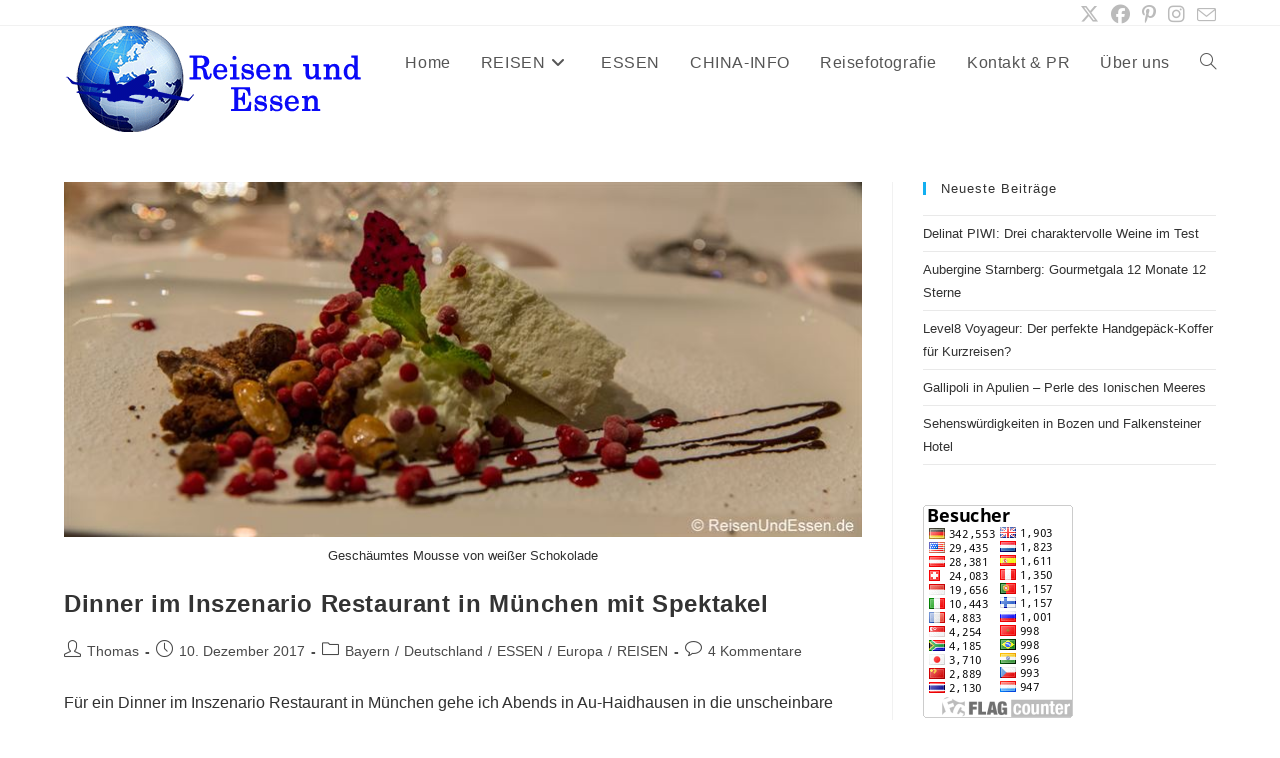

--- FILE ---
content_type: text/html; charset=UTF-8
request_url: https://reisenundessen.de/tag/restaurant/page/2/
body_size: 28566
content:
<!DOCTYPE html>
<html class="html" lang="de">
<head><meta charset="UTF-8"><script>if(navigator.userAgent.match(/MSIE|Internet Explorer/i)||navigator.userAgent.match(/Trident\/7\..*?rv:11/i)){var href=document.location.href;if(!href.match(/[?&]nowprocket/)){if(href.indexOf("?")==-1){if(href.indexOf("#")==-1){document.location.href=href+"?nowprocket=1"}else{document.location.href=href.replace("#","?nowprocket=1#")}}else{if(href.indexOf("#")==-1){document.location.href=href+"&nowprocket=1"}else{document.location.href=href.replace("#","&nowprocket=1#")}}}}</script><script>(()=>{class RocketLazyLoadScripts{constructor(){this.v="2.0.4",this.userEvents=["keydown","keyup","mousedown","mouseup","mousemove","mouseover","mouseout","touchmove","touchstart","touchend","touchcancel","wheel","click","dblclick","input"],this.attributeEvents=["onblur","onclick","oncontextmenu","ondblclick","onfocus","onmousedown","onmouseenter","onmouseleave","onmousemove","onmouseout","onmouseover","onmouseup","onmousewheel","onscroll","onsubmit"]}async t(){this.i(),this.o(),/iP(ad|hone)/.test(navigator.userAgent)&&this.h(),this.u(),this.l(this),this.m(),this.k(this),this.p(this),this._(),await Promise.all([this.R(),this.L()]),this.lastBreath=Date.now(),this.S(this),this.P(),this.D(),this.O(),this.M(),await this.C(this.delayedScripts.normal),await this.C(this.delayedScripts.defer),await this.C(this.delayedScripts.async),await this.T(),await this.F(),await this.j(),await this.A(),window.dispatchEvent(new Event("rocket-allScriptsLoaded")),this.everythingLoaded=!0,this.lastTouchEnd&&await new Promise(t=>setTimeout(t,500-Date.now()+this.lastTouchEnd)),this.I(),this.H(),this.U(),this.W()}i(){this.CSPIssue=sessionStorage.getItem("rocketCSPIssue"),document.addEventListener("securitypolicyviolation",t=>{this.CSPIssue||"script-src-elem"!==t.violatedDirective||"data"!==t.blockedURI||(this.CSPIssue=!0,sessionStorage.setItem("rocketCSPIssue",!0))},{isRocket:!0})}o(){window.addEventListener("pageshow",t=>{this.persisted=t.persisted,this.realWindowLoadedFired=!0},{isRocket:!0}),window.addEventListener("pagehide",()=>{this.onFirstUserAction=null},{isRocket:!0})}h(){let t;function e(e){t=e}window.addEventListener("touchstart",e,{isRocket:!0}),window.addEventListener("touchend",function i(o){o.changedTouches[0]&&t.changedTouches[0]&&Math.abs(o.changedTouches[0].pageX-t.changedTouches[0].pageX)<10&&Math.abs(o.changedTouches[0].pageY-t.changedTouches[0].pageY)<10&&o.timeStamp-t.timeStamp<200&&(window.removeEventListener("touchstart",e,{isRocket:!0}),window.removeEventListener("touchend",i,{isRocket:!0}),"INPUT"===o.target.tagName&&"text"===o.target.type||(o.target.dispatchEvent(new TouchEvent("touchend",{target:o.target,bubbles:!0})),o.target.dispatchEvent(new MouseEvent("mouseover",{target:o.target,bubbles:!0})),o.target.dispatchEvent(new PointerEvent("click",{target:o.target,bubbles:!0,cancelable:!0,detail:1,clientX:o.changedTouches[0].clientX,clientY:o.changedTouches[0].clientY})),event.preventDefault()))},{isRocket:!0})}q(t){this.userActionTriggered||("mousemove"!==t.type||this.firstMousemoveIgnored?"keyup"===t.type||"mouseover"===t.type||"mouseout"===t.type||(this.userActionTriggered=!0,this.onFirstUserAction&&this.onFirstUserAction()):this.firstMousemoveIgnored=!0),"click"===t.type&&t.preventDefault(),t.stopPropagation(),t.stopImmediatePropagation(),"touchstart"===this.lastEvent&&"touchend"===t.type&&(this.lastTouchEnd=Date.now()),"click"===t.type&&(this.lastTouchEnd=0),this.lastEvent=t.type,t.composedPath&&t.composedPath()[0].getRootNode()instanceof ShadowRoot&&(t.rocketTarget=t.composedPath()[0]),this.savedUserEvents.push(t)}u(){this.savedUserEvents=[],this.userEventHandler=this.q.bind(this),this.userEvents.forEach(t=>window.addEventListener(t,this.userEventHandler,{passive:!1,isRocket:!0})),document.addEventListener("visibilitychange",this.userEventHandler,{isRocket:!0})}U(){this.userEvents.forEach(t=>window.removeEventListener(t,this.userEventHandler,{passive:!1,isRocket:!0})),document.removeEventListener("visibilitychange",this.userEventHandler,{isRocket:!0}),this.savedUserEvents.forEach(t=>{(t.rocketTarget||t.target).dispatchEvent(new window[t.constructor.name](t.type,t))})}m(){const t="return false",e=Array.from(this.attributeEvents,t=>"data-rocket-"+t),i="["+this.attributeEvents.join("],[")+"]",o="[data-rocket-"+this.attributeEvents.join("],[data-rocket-")+"]",s=(e,i,o)=>{o&&o!==t&&(e.setAttribute("data-rocket-"+i,o),e["rocket"+i]=new Function("event",o),e.setAttribute(i,t))};new MutationObserver(t=>{for(const n of t)"attributes"===n.type&&(n.attributeName.startsWith("data-rocket-")||this.everythingLoaded?n.attributeName.startsWith("data-rocket-")&&this.everythingLoaded&&this.N(n.target,n.attributeName.substring(12)):s(n.target,n.attributeName,n.target.getAttribute(n.attributeName))),"childList"===n.type&&n.addedNodes.forEach(t=>{if(t.nodeType===Node.ELEMENT_NODE)if(this.everythingLoaded)for(const i of[t,...t.querySelectorAll(o)])for(const t of i.getAttributeNames())e.includes(t)&&this.N(i,t.substring(12));else for(const e of[t,...t.querySelectorAll(i)])for(const t of e.getAttributeNames())this.attributeEvents.includes(t)&&s(e,t,e.getAttribute(t))})}).observe(document,{subtree:!0,childList:!0,attributeFilter:[...this.attributeEvents,...e]})}I(){this.attributeEvents.forEach(t=>{document.querySelectorAll("[data-rocket-"+t+"]").forEach(e=>{this.N(e,t)})})}N(t,e){const i=t.getAttribute("data-rocket-"+e);i&&(t.setAttribute(e,i),t.removeAttribute("data-rocket-"+e))}k(t){Object.defineProperty(HTMLElement.prototype,"onclick",{get(){return this.rocketonclick||null},set(e){this.rocketonclick=e,this.setAttribute(t.everythingLoaded?"onclick":"data-rocket-onclick","this.rocketonclick(event)")}})}S(t){function e(e,i){let o=e[i];e[i]=null,Object.defineProperty(e,i,{get:()=>o,set(s){t.everythingLoaded?o=s:e["rocket"+i]=o=s}})}e(document,"onreadystatechange"),e(window,"onload"),e(window,"onpageshow");try{Object.defineProperty(document,"readyState",{get:()=>t.rocketReadyState,set(e){t.rocketReadyState=e},configurable:!0}),document.readyState="loading"}catch(t){console.log("WPRocket DJE readyState conflict, bypassing")}}l(t){this.originalAddEventListener=EventTarget.prototype.addEventListener,this.originalRemoveEventListener=EventTarget.prototype.removeEventListener,this.savedEventListeners=[],EventTarget.prototype.addEventListener=function(e,i,o){o&&o.isRocket||!t.B(e,this)&&!t.userEvents.includes(e)||t.B(e,this)&&!t.userActionTriggered||e.startsWith("rocket-")||t.everythingLoaded?t.originalAddEventListener.call(this,e,i,o):(t.savedEventListeners.push({target:this,remove:!1,type:e,func:i,options:o}),"mouseenter"!==e&&"mouseleave"!==e||t.originalAddEventListener.call(this,e,t.savedUserEvents.push,o))},EventTarget.prototype.removeEventListener=function(e,i,o){o&&o.isRocket||!t.B(e,this)&&!t.userEvents.includes(e)||t.B(e,this)&&!t.userActionTriggered||e.startsWith("rocket-")||t.everythingLoaded?t.originalRemoveEventListener.call(this,e,i,o):t.savedEventListeners.push({target:this,remove:!0,type:e,func:i,options:o})}}J(t,e){this.savedEventListeners=this.savedEventListeners.filter(i=>{let o=i.type,s=i.target||window;return e!==o||t!==s||(this.B(o,s)&&(i.type="rocket-"+o),this.$(i),!1)})}H(){EventTarget.prototype.addEventListener=this.originalAddEventListener,EventTarget.prototype.removeEventListener=this.originalRemoveEventListener,this.savedEventListeners.forEach(t=>this.$(t))}$(t){t.remove?this.originalRemoveEventListener.call(t.target,t.type,t.func,t.options):this.originalAddEventListener.call(t.target,t.type,t.func,t.options)}p(t){let e;function i(e){return t.everythingLoaded?e:e.split(" ").map(t=>"load"===t||t.startsWith("load.")?"rocket-jquery-load":t).join(" ")}function o(o){function s(e){const s=o.fn[e];o.fn[e]=o.fn.init.prototype[e]=function(){return this[0]===window&&t.userActionTriggered&&("string"==typeof arguments[0]||arguments[0]instanceof String?arguments[0]=i(arguments[0]):"object"==typeof arguments[0]&&Object.keys(arguments[0]).forEach(t=>{const e=arguments[0][t];delete arguments[0][t],arguments[0][i(t)]=e})),s.apply(this,arguments),this}}if(o&&o.fn&&!t.allJQueries.includes(o)){const e={DOMContentLoaded:[],"rocket-DOMContentLoaded":[]};for(const t in e)document.addEventListener(t,()=>{e[t].forEach(t=>t())},{isRocket:!0});o.fn.ready=o.fn.init.prototype.ready=function(i){function s(){parseInt(o.fn.jquery)>2?setTimeout(()=>i.bind(document)(o)):i.bind(document)(o)}return"function"==typeof i&&(t.realDomReadyFired?!t.userActionTriggered||t.fauxDomReadyFired?s():e["rocket-DOMContentLoaded"].push(s):e.DOMContentLoaded.push(s)),o([])},s("on"),s("one"),s("off"),t.allJQueries.push(o)}e=o}t.allJQueries=[],o(window.jQuery),Object.defineProperty(window,"jQuery",{get:()=>e,set(t){o(t)}})}P(){const t=new Map;document.write=document.writeln=function(e){const i=document.currentScript,o=document.createRange(),s=i.parentElement;let n=t.get(i);void 0===n&&(n=i.nextSibling,t.set(i,n));const c=document.createDocumentFragment();o.setStart(c,0),c.appendChild(o.createContextualFragment(e)),s.insertBefore(c,n)}}async R(){return new Promise(t=>{this.userActionTriggered?t():this.onFirstUserAction=t})}async L(){return new Promise(t=>{document.addEventListener("DOMContentLoaded",()=>{this.realDomReadyFired=!0,t()},{isRocket:!0})})}async j(){return this.realWindowLoadedFired?Promise.resolve():new Promise(t=>{window.addEventListener("load",t,{isRocket:!0})})}M(){this.pendingScripts=[];this.scriptsMutationObserver=new MutationObserver(t=>{for(const e of t)e.addedNodes.forEach(t=>{"SCRIPT"!==t.tagName||t.noModule||t.isWPRocket||this.pendingScripts.push({script:t,promise:new Promise(e=>{const i=()=>{const i=this.pendingScripts.findIndex(e=>e.script===t);i>=0&&this.pendingScripts.splice(i,1),e()};t.addEventListener("load",i,{isRocket:!0}),t.addEventListener("error",i,{isRocket:!0}),setTimeout(i,1e3)})})})}),this.scriptsMutationObserver.observe(document,{childList:!0,subtree:!0})}async F(){await this.X(),this.pendingScripts.length?(await this.pendingScripts[0].promise,await this.F()):this.scriptsMutationObserver.disconnect()}D(){this.delayedScripts={normal:[],async:[],defer:[]},document.querySelectorAll("script[type$=rocketlazyloadscript]").forEach(t=>{t.hasAttribute("data-rocket-src")?t.hasAttribute("async")&&!1!==t.async?this.delayedScripts.async.push(t):t.hasAttribute("defer")&&!1!==t.defer||"module"===t.getAttribute("data-rocket-type")?this.delayedScripts.defer.push(t):this.delayedScripts.normal.push(t):this.delayedScripts.normal.push(t)})}async _(){await this.L();let t=[];document.querySelectorAll("script[type$=rocketlazyloadscript][data-rocket-src]").forEach(e=>{let i=e.getAttribute("data-rocket-src");if(i&&!i.startsWith("data:")){i.startsWith("//")&&(i=location.protocol+i);try{const o=new URL(i).origin;o!==location.origin&&t.push({src:o,crossOrigin:e.crossOrigin||"module"===e.getAttribute("data-rocket-type")})}catch(t){}}}),t=[...new Map(t.map(t=>[JSON.stringify(t),t])).values()],this.Y(t,"preconnect")}async G(t){if(await this.K(),!0!==t.noModule||!("noModule"in HTMLScriptElement.prototype))return new Promise(e=>{let i;function o(){(i||t).setAttribute("data-rocket-status","executed"),e()}try{if(navigator.userAgent.includes("Firefox/")||""===navigator.vendor||this.CSPIssue)i=document.createElement("script"),[...t.attributes].forEach(t=>{let e=t.nodeName;"type"!==e&&("data-rocket-type"===e&&(e="type"),"data-rocket-src"===e&&(e="src"),i.setAttribute(e,t.nodeValue))}),t.text&&(i.text=t.text),t.nonce&&(i.nonce=t.nonce),i.hasAttribute("src")?(i.addEventListener("load",o,{isRocket:!0}),i.addEventListener("error",()=>{i.setAttribute("data-rocket-status","failed-network"),e()},{isRocket:!0}),setTimeout(()=>{i.isConnected||e()},1)):(i.text=t.text,o()),i.isWPRocket=!0,t.parentNode.replaceChild(i,t);else{const i=t.getAttribute("data-rocket-type"),s=t.getAttribute("data-rocket-src");i?(t.type=i,t.removeAttribute("data-rocket-type")):t.removeAttribute("type"),t.addEventListener("load",o,{isRocket:!0}),t.addEventListener("error",i=>{this.CSPIssue&&i.target.src.startsWith("data:")?(console.log("WPRocket: CSP fallback activated"),t.removeAttribute("src"),this.G(t).then(e)):(t.setAttribute("data-rocket-status","failed-network"),e())},{isRocket:!0}),s?(t.fetchPriority="high",t.removeAttribute("data-rocket-src"),t.src=s):t.src="data:text/javascript;base64,"+window.btoa(unescape(encodeURIComponent(t.text)))}}catch(i){t.setAttribute("data-rocket-status","failed-transform"),e()}});t.setAttribute("data-rocket-status","skipped")}async C(t){const e=t.shift();return e?(e.isConnected&&await this.G(e),this.C(t)):Promise.resolve()}O(){this.Y([...this.delayedScripts.normal,...this.delayedScripts.defer,...this.delayedScripts.async],"preload")}Y(t,e){this.trash=this.trash||[];let i=!0;var o=document.createDocumentFragment();t.forEach(t=>{const s=t.getAttribute&&t.getAttribute("data-rocket-src")||t.src;if(s&&!s.startsWith("data:")){const n=document.createElement("link");n.href=s,n.rel=e,"preconnect"!==e&&(n.as="script",n.fetchPriority=i?"high":"low"),t.getAttribute&&"module"===t.getAttribute("data-rocket-type")&&(n.crossOrigin=!0),t.crossOrigin&&(n.crossOrigin=t.crossOrigin),t.integrity&&(n.integrity=t.integrity),t.nonce&&(n.nonce=t.nonce),o.appendChild(n),this.trash.push(n),i=!1}}),document.head.appendChild(o)}W(){this.trash.forEach(t=>t.remove())}async T(){try{document.readyState="interactive"}catch(t){}this.fauxDomReadyFired=!0;try{await this.K(),this.J(document,"readystatechange"),document.dispatchEvent(new Event("rocket-readystatechange")),await this.K(),document.rocketonreadystatechange&&document.rocketonreadystatechange(),await this.K(),this.J(document,"DOMContentLoaded"),document.dispatchEvent(new Event("rocket-DOMContentLoaded")),await this.K(),this.J(window,"DOMContentLoaded"),window.dispatchEvent(new Event("rocket-DOMContentLoaded"))}catch(t){console.error(t)}}async A(){try{document.readyState="complete"}catch(t){}try{await this.K(),this.J(document,"readystatechange"),document.dispatchEvent(new Event("rocket-readystatechange")),await this.K(),document.rocketonreadystatechange&&document.rocketonreadystatechange(),await this.K(),this.J(window,"load"),window.dispatchEvent(new Event("rocket-load")),await this.K(),window.rocketonload&&window.rocketonload(),await this.K(),this.allJQueries.forEach(t=>t(window).trigger("rocket-jquery-load")),await this.K(),this.J(window,"pageshow");const t=new Event("rocket-pageshow");t.persisted=this.persisted,window.dispatchEvent(t),await this.K(),window.rocketonpageshow&&window.rocketonpageshow({persisted:this.persisted})}catch(t){console.error(t)}}async K(){Date.now()-this.lastBreath>45&&(await this.X(),this.lastBreath=Date.now())}async X(){return document.hidden?new Promise(t=>setTimeout(t)):new Promise(t=>requestAnimationFrame(t))}B(t,e){return e===document&&"readystatechange"===t||(e===document&&"DOMContentLoaded"===t||(e===window&&"DOMContentLoaded"===t||(e===window&&"load"===t||e===window&&"pageshow"===t)))}static run(){(new RocketLazyLoadScripts).t()}}RocketLazyLoadScripts.run()})();</script>
	
	<link rel="profile" href="https://gmpg.org/xfn/11">

	<meta name='robots' content='noindex, follow' />
	<style>img:is([sizes="auto" i], [sizes^="auto," i]) { contain-intrinsic-size: 3000px 1500px }</style>
	<meta name="viewport" content="width=device-width, initial-scale=1">
	<!-- This site is optimized with the Yoast SEO plugin v26.5 - https://yoast.com/wordpress/plugins/seo/ -->
	<title>Restaurant Archive - Seite 2 von 7 - Reisen und Essen</title>
<link data-rocket-prefetch href="https://stats.wp.com" rel="dns-prefetch"><link rel="preload" data-rocket-preload as="image" href="https://reisenundessen.de/wordpress/wp-content/uploads/2017/08/Peru-Ceviche-0155r.jpg" imagesrcset="https://reisenundessen.de/wordpress/wp-content/uploads/2017/08/Peru-Ceviche-0155r.jpg 800w, https://reisenundessen.de/wordpress/wp-content/uploads/2017/08/Peru-Ceviche-0155r-300x200.jpg 300w, https://reisenundessen.de/wordpress/wp-content/uploads/2017/08/Peru-Ceviche-0155r-768x512.jpg 768w, https://reisenundessen.de/wordpress/wp-content/uploads/2017/08/Peru-Ceviche-0155r-400x267.jpg 400w" imagesizes="(max-width: 800px) 100vw, 800px" fetchpriority="high">
	<meta property="og:locale" content="de_DE" />
	<meta property="og:type" content="article" />
	<meta property="og:title" content="Restaurant Archive - Seite 2 von 7 - Reisen und Essen" />
	<meta property="og:url" content="https://reisenundessen.de/tag/restaurant/" />
	<meta property="og:site_name" content="Reisen und Essen" />
	<meta name="twitter:card" content="summary_large_image" />
	<meta name="twitter:site" content="@reisenundessen" />
	<!-- / Yoast SEO plugin. -->


<link rel='dns-prefetch' href='//secure.gravatar.com' />
<link rel='dns-prefetch' href='//www.googletagmanager.com' />
<link rel='dns-prefetch' href='//stats.wp.com' />

<link rel="alternate" type="application/rss+xml" title="Reisen und Essen &raquo; Feed" href="https://reisenundessen.de/feed/" />
<link rel="alternate" type="application/rss+xml" title="Reisen und Essen &raquo; Kommentar-Feed" href="https://reisenundessen.de/comments/feed/" />
<link rel="alternate" type="application/rss+xml" title="Reisen und Essen &raquo; Restaurant Schlagwort-Feed" href="https://reisenundessen.de/tag/restaurant/feed/" />
<style id='wp-emoji-styles-inline-css'>

	img.wp-smiley, img.emoji {
		display: inline !important;
		border: none !important;
		box-shadow: none !important;
		height: 1em !important;
		width: 1em !important;
		margin: 0 0.07em !important;
		vertical-align: -0.1em !important;
		background: none !important;
		padding: 0 !important;
	}
</style>
<link rel='stylesheet' id='wp-block-library-css' href='https://reisenundessen.de/wordpress/wp-includes/css/dist/block-library/style.min.css?ver=6.8.3' media='all' />
<style id='wp-block-library-theme-inline-css'>
.wp-block-audio :where(figcaption){color:#555;font-size:13px;text-align:center}.is-dark-theme .wp-block-audio :where(figcaption){color:#ffffffa6}.wp-block-audio{margin:0 0 1em}.wp-block-code{border:1px solid #ccc;border-radius:4px;font-family:Menlo,Consolas,monaco,monospace;padding:.8em 1em}.wp-block-embed :where(figcaption){color:#555;font-size:13px;text-align:center}.is-dark-theme .wp-block-embed :where(figcaption){color:#ffffffa6}.wp-block-embed{margin:0 0 1em}.blocks-gallery-caption{color:#555;font-size:13px;text-align:center}.is-dark-theme .blocks-gallery-caption{color:#ffffffa6}:root :where(.wp-block-image figcaption){color:#555;font-size:13px;text-align:center}.is-dark-theme :root :where(.wp-block-image figcaption){color:#ffffffa6}.wp-block-image{margin:0 0 1em}.wp-block-pullquote{border-bottom:4px solid;border-top:4px solid;color:currentColor;margin-bottom:1.75em}.wp-block-pullquote cite,.wp-block-pullquote footer,.wp-block-pullquote__citation{color:currentColor;font-size:.8125em;font-style:normal;text-transform:uppercase}.wp-block-quote{border-left:.25em solid;margin:0 0 1.75em;padding-left:1em}.wp-block-quote cite,.wp-block-quote footer{color:currentColor;font-size:.8125em;font-style:normal;position:relative}.wp-block-quote:where(.has-text-align-right){border-left:none;border-right:.25em solid;padding-left:0;padding-right:1em}.wp-block-quote:where(.has-text-align-center){border:none;padding-left:0}.wp-block-quote.is-large,.wp-block-quote.is-style-large,.wp-block-quote:where(.is-style-plain){border:none}.wp-block-search .wp-block-search__label{font-weight:700}.wp-block-search__button{border:1px solid #ccc;padding:.375em .625em}:where(.wp-block-group.has-background){padding:1.25em 2.375em}.wp-block-separator.has-css-opacity{opacity:.4}.wp-block-separator{border:none;border-bottom:2px solid;margin-left:auto;margin-right:auto}.wp-block-separator.has-alpha-channel-opacity{opacity:1}.wp-block-separator:not(.is-style-wide):not(.is-style-dots){width:100px}.wp-block-separator.has-background:not(.is-style-dots){border-bottom:none;height:1px}.wp-block-separator.has-background:not(.is-style-wide):not(.is-style-dots){height:2px}.wp-block-table{margin:0 0 1em}.wp-block-table td,.wp-block-table th{word-break:normal}.wp-block-table :where(figcaption){color:#555;font-size:13px;text-align:center}.is-dark-theme .wp-block-table :where(figcaption){color:#ffffffa6}.wp-block-video :where(figcaption){color:#555;font-size:13px;text-align:center}.is-dark-theme .wp-block-video :where(figcaption){color:#ffffffa6}.wp-block-video{margin:0 0 1em}:root :where(.wp-block-template-part.has-background){margin-bottom:0;margin-top:0;padding:1.25em 2.375em}
</style>
<style id='classic-theme-styles-inline-css'>
/*! This file is auto-generated */
.wp-block-button__link{color:#fff;background-color:#32373c;border-radius:9999px;box-shadow:none;text-decoration:none;padding:calc(.667em + 2px) calc(1.333em + 2px);font-size:1.125em}.wp-block-file__button{background:#32373c;color:#fff;text-decoration:none}
</style>
<link rel='stylesheet' id='mediaelement-css' href='https://reisenundessen.de/wordpress/wp-includes/js/mediaelement/mediaelementplayer-legacy.min.css?ver=4.2.17' media='all' />
<link rel='stylesheet' id='wp-mediaelement-css' href='https://reisenundessen.de/wordpress/wp-includes/js/mediaelement/wp-mediaelement.min.css?ver=6.8.3' media='all' />
<style id='jetpack-sharing-buttons-style-inline-css'>
.jetpack-sharing-buttons__services-list{display:flex;flex-direction:row;flex-wrap:wrap;gap:0;list-style-type:none;margin:5px;padding:0}.jetpack-sharing-buttons__services-list.has-small-icon-size{font-size:12px}.jetpack-sharing-buttons__services-list.has-normal-icon-size{font-size:16px}.jetpack-sharing-buttons__services-list.has-large-icon-size{font-size:24px}.jetpack-sharing-buttons__services-list.has-huge-icon-size{font-size:36px}@media print{.jetpack-sharing-buttons__services-list{display:none!important}}.editor-styles-wrapper .wp-block-jetpack-sharing-buttons{gap:0;padding-inline-start:0}ul.jetpack-sharing-buttons__services-list.has-background{padding:1.25em 2.375em}
</style>
<style id='global-styles-inline-css'>
:root{--wp--preset--aspect-ratio--square: 1;--wp--preset--aspect-ratio--4-3: 4/3;--wp--preset--aspect-ratio--3-4: 3/4;--wp--preset--aspect-ratio--3-2: 3/2;--wp--preset--aspect-ratio--2-3: 2/3;--wp--preset--aspect-ratio--16-9: 16/9;--wp--preset--aspect-ratio--9-16: 9/16;--wp--preset--color--black: #000000;--wp--preset--color--cyan-bluish-gray: #abb8c3;--wp--preset--color--white: #ffffff;--wp--preset--color--pale-pink: #f78da7;--wp--preset--color--vivid-red: #cf2e2e;--wp--preset--color--luminous-vivid-orange: #ff6900;--wp--preset--color--luminous-vivid-amber: #fcb900;--wp--preset--color--light-green-cyan: #7bdcb5;--wp--preset--color--vivid-green-cyan: #00d084;--wp--preset--color--pale-cyan-blue: #8ed1fc;--wp--preset--color--vivid-cyan-blue: #0693e3;--wp--preset--color--vivid-purple: #9b51e0;--wp--preset--gradient--vivid-cyan-blue-to-vivid-purple: linear-gradient(135deg,rgba(6,147,227,1) 0%,rgb(155,81,224) 100%);--wp--preset--gradient--light-green-cyan-to-vivid-green-cyan: linear-gradient(135deg,rgb(122,220,180) 0%,rgb(0,208,130) 100%);--wp--preset--gradient--luminous-vivid-amber-to-luminous-vivid-orange: linear-gradient(135deg,rgba(252,185,0,1) 0%,rgba(255,105,0,1) 100%);--wp--preset--gradient--luminous-vivid-orange-to-vivid-red: linear-gradient(135deg,rgba(255,105,0,1) 0%,rgb(207,46,46) 100%);--wp--preset--gradient--very-light-gray-to-cyan-bluish-gray: linear-gradient(135deg,rgb(238,238,238) 0%,rgb(169,184,195) 100%);--wp--preset--gradient--cool-to-warm-spectrum: linear-gradient(135deg,rgb(74,234,220) 0%,rgb(151,120,209) 20%,rgb(207,42,186) 40%,rgb(238,44,130) 60%,rgb(251,105,98) 80%,rgb(254,248,76) 100%);--wp--preset--gradient--blush-light-purple: linear-gradient(135deg,rgb(255,206,236) 0%,rgb(152,150,240) 100%);--wp--preset--gradient--blush-bordeaux: linear-gradient(135deg,rgb(254,205,165) 0%,rgb(254,45,45) 50%,rgb(107,0,62) 100%);--wp--preset--gradient--luminous-dusk: linear-gradient(135deg,rgb(255,203,112) 0%,rgb(199,81,192) 50%,rgb(65,88,208) 100%);--wp--preset--gradient--pale-ocean: linear-gradient(135deg,rgb(255,245,203) 0%,rgb(182,227,212) 50%,rgb(51,167,181) 100%);--wp--preset--gradient--electric-grass: linear-gradient(135deg,rgb(202,248,128) 0%,rgb(113,206,126) 100%);--wp--preset--gradient--midnight: linear-gradient(135deg,rgb(2,3,129) 0%,rgb(40,116,252) 100%);--wp--preset--font-size--small: 13px;--wp--preset--font-size--medium: 20px;--wp--preset--font-size--large: 36px;--wp--preset--font-size--x-large: 42px;--wp--preset--spacing--20: 0.44rem;--wp--preset--spacing--30: 0.67rem;--wp--preset--spacing--40: 1rem;--wp--preset--spacing--50: 1.5rem;--wp--preset--spacing--60: 2.25rem;--wp--preset--spacing--70: 3.38rem;--wp--preset--spacing--80: 5.06rem;--wp--preset--shadow--natural: 6px 6px 9px rgba(0, 0, 0, 0.2);--wp--preset--shadow--deep: 12px 12px 50px rgba(0, 0, 0, 0.4);--wp--preset--shadow--sharp: 6px 6px 0px rgba(0, 0, 0, 0.2);--wp--preset--shadow--outlined: 6px 6px 0px -3px rgba(255, 255, 255, 1), 6px 6px rgba(0, 0, 0, 1);--wp--preset--shadow--crisp: 6px 6px 0px rgba(0, 0, 0, 1);}:where(.is-layout-flex){gap: 0.5em;}:where(.is-layout-grid){gap: 0.5em;}body .is-layout-flex{display: flex;}.is-layout-flex{flex-wrap: wrap;align-items: center;}.is-layout-flex > :is(*, div){margin: 0;}body .is-layout-grid{display: grid;}.is-layout-grid > :is(*, div){margin: 0;}:where(.wp-block-columns.is-layout-flex){gap: 2em;}:where(.wp-block-columns.is-layout-grid){gap: 2em;}:where(.wp-block-post-template.is-layout-flex){gap: 1.25em;}:where(.wp-block-post-template.is-layout-grid){gap: 1.25em;}.has-black-color{color: var(--wp--preset--color--black) !important;}.has-cyan-bluish-gray-color{color: var(--wp--preset--color--cyan-bluish-gray) !important;}.has-white-color{color: var(--wp--preset--color--white) !important;}.has-pale-pink-color{color: var(--wp--preset--color--pale-pink) !important;}.has-vivid-red-color{color: var(--wp--preset--color--vivid-red) !important;}.has-luminous-vivid-orange-color{color: var(--wp--preset--color--luminous-vivid-orange) !important;}.has-luminous-vivid-amber-color{color: var(--wp--preset--color--luminous-vivid-amber) !important;}.has-light-green-cyan-color{color: var(--wp--preset--color--light-green-cyan) !important;}.has-vivid-green-cyan-color{color: var(--wp--preset--color--vivid-green-cyan) !important;}.has-pale-cyan-blue-color{color: var(--wp--preset--color--pale-cyan-blue) !important;}.has-vivid-cyan-blue-color{color: var(--wp--preset--color--vivid-cyan-blue) !important;}.has-vivid-purple-color{color: var(--wp--preset--color--vivid-purple) !important;}.has-black-background-color{background-color: var(--wp--preset--color--black) !important;}.has-cyan-bluish-gray-background-color{background-color: var(--wp--preset--color--cyan-bluish-gray) !important;}.has-white-background-color{background-color: var(--wp--preset--color--white) !important;}.has-pale-pink-background-color{background-color: var(--wp--preset--color--pale-pink) !important;}.has-vivid-red-background-color{background-color: var(--wp--preset--color--vivid-red) !important;}.has-luminous-vivid-orange-background-color{background-color: var(--wp--preset--color--luminous-vivid-orange) !important;}.has-luminous-vivid-amber-background-color{background-color: var(--wp--preset--color--luminous-vivid-amber) !important;}.has-light-green-cyan-background-color{background-color: var(--wp--preset--color--light-green-cyan) !important;}.has-vivid-green-cyan-background-color{background-color: var(--wp--preset--color--vivid-green-cyan) !important;}.has-pale-cyan-blue-background-color{background-color: var(--wp--preset--color--pale-cyan-blue) !important;}.has-vivid-cyan-blue-background-color{background-color: var(--wp--preset--color--vivid-cyan-blue) !important;}.has-vivid-purple-background-color{background-color: var(--wp--preset--color--vivid-purple) !important;}.has-black-border-color{border-color: var(--wp--preset--color--black) !important;}.has-cyan-bluish-gray-border-color{border-color: var(--wp--preset--color--cyan-bluish-gray) !important;}.has-white-border-color{border-color: var(--wp--preset--color--white) !important;}.has-pale-pink-border-color{border-color: var(--wp--preset--color--pale-pink) !important;}.has-vivid-red-border-color{border-color: var(--wp--preset--color--vivid-red) !important;}.has-luminous-vivid-orange-border-color{border-color: var(--wp--preset--color--luminous-vivid-orange) !important;}.has-luminous-vivid-amber-border-color{border-color: var(--wp--preset--color--luminous-vivid-amber) !important;}.has-light-green-cyan-border-color{border-color: var(--wp--preset--color--light-green-cyan) !important;}.has-vivid-green-cyan-border-color{border-color: var(--wp--preset--color--vivid-green-cyan) !important;}.has-pale-cyan-blue-border-color{border-color: var(--wp--preset--color--pale-cyan-blue) !important;}.has-vivid-cyan-blue-border-color{border-color: var(--wp--preset--color--vivid-cyan-blue) !important;}.has-vivid-purple-border-color{border-color: var(--wp--preset--color--vivid-purple) !important;}.has-vivid-cyan-blue-to-vivid-purple-gradient-background{background: var(--wp--preset--gradient--vivid-cyan-blue-to-vivid-purple) !important;}.has-light-green-cyan-to-vivid-green-cyan-gradient-background{background: var(--wp--preset--gradient--light-green-cyan-to-vivid-green-cyan) !important;}.has-luminous-vivid-amber-to-luminous-vivid-orange-gradient-background{background: var(--wp--preset--gradient--luminous-vivid-amber-to-luminous-vivid-orange) !important;}.has-luminous-vivid-orange-to-vivid-red-gradient-background{background: var(--wp--preset--gradient--luminous-vivid-orange-to-vivid-red) !important;}.has-very-light-gray-to-cyan-bluish-gray-gradient-background{background: var(--wp--preset--gradient--very-light-gray-to-cyan-bluish-gray) !important;}.has-cool-to-warm-spectrum-gradient-background{background: var(--wp--preset--gradient--cool-to-warm-spectrum) !important;}.has-blush-light-purple-gradient-background{background: var(--wp--preset--gradient--blush-light-purple) !important;}.has-blush-bordeaux-gradient-background{background: var(--wp--preset--gradient--blush-bordeaux) !important;}.has-luminous-dusk-gradient-background{background: var(--wp--preset--gradient--luminous-dusk) !important;}.has-pale-ocean-gradient-background{background: var(--wp--preset--gradient--pale-ocean) !important;}.has-electric-grass-gradient-background{background: var(--wp--preset--gradient--electric-grass) !important;}.has-midnight-gradient-background{background: var(--wp--preset--gradient--midnight) !important;}.has-small-font-size{font-size: var(--wp--preset--font-size--small) !important;}.has-medium-font-size{font-size: var(--wp--preset--font-size--medium) !important;}.has-large-font-size{font-size: var(--wp--preset--font-size--large) !important;}.has-x-large-font-size{font-size: var(--wp--preset--font-size--x-large) !important;}
:where(.wp-block-post-template.is-layout-flex){gap: 1.25em;}:where(.wp-block-post-template.is-layout-grid){gap: 1.25em;}
:where(.wp-block-columns.is-layout-flex){gap: 2em;}:where(.wp-block-columns.is-layout-grid){gap: 2em;}
:root :where(.wp-block-pullquote){font-size: 1.5em;line-height: 1.6;}
</style>
<link rel='stylesheet' id='toc-screen-css' href='https://reisenundessen.de/wordpress/wp-content/plugins/table-of-contents-plus/screen.min.css?ver=2411.1' media='all' />
<link data-minify="1" rel='stylesheet' id='widgetopts-styles-css' href='https://reisenundessen.de/wordpress/wp-content/cache/min/1/wordpress/wp-content/plugins/widget-options/assets/css/widget-options.css?ver=1768456858' media='all' />
<link data-minify="1" rel='stylesheet' id='font-awesome-css' href='https://reisenundessen.de/wordpress/wp-content/cache/min/1/wordpress/wp-content/themes/oceanwp/assets/fonts/fontawesome/css/all.min.css?ver=1768456858' media='all' />
<link data-minify="1" rel='stylesheet' id='simple-line-icons-css' href='https://reisenundessen.de/wordpress/wp-content/cache/min/1/wordpress/wp-content/themes/oceanwp/assets/css/third/simple-line-icons.min.css?ver=1768456858' media='all' />
<link rel='stylesheet' id='oceanwp-style-css' href='https://reisenundessen.de/wordpress/wp-content/themes/oceanwp/assets/css/style.min.css?ver=4.1.4' media='all' />
<link data-minify="1" rel='stylesheet' id='rvm_jvectormap_css-css' href='https://reisenundessen.de/wordpress/wp-content/cache/min/1/wordpress/wp-content/plugins/responsive-vector-maps/css/jquery-jvectormap-2.0.4.css?ver=1768456858' media='all' />
<link data-minify="1" rel='stylesheet' id='rvm_general_css-css' href='https://reisenundessen.de/wordpress/wp-content/cache/min/1/wordpress/wp-content/plugins/responsive-vector-maps/css/rvm_general.css?ver=1768456858' media='all' />
<link data-minify="1" rel='stylesheet' id='wpgdprc-front-css-css' href='https://reisenundessen.de/wordpress/wp-content/cache/min/1/wordpress/wp-content/plugins/wp-gdpr-compliance/Assets/css/front.css?ver=1768456858' media='all' />
<style id='wpgdprc-front-css-inline-css'>
:root{--wp-gdpr--bar--background-color: #000000;--wp-gdpr--bar--color: #ffffff;--wp-gdpr--button--background-color: #000000;--wp-gdpr--button--background-color--darken: #000000;--wp-gdpr--button--color: #ffffff;}
</style>
<link data-minify="1" rel='stylesheet' id='oe-widgets-style-css' href='https://reisenundessen.de/wordpress/wp-content/cache/min/1/wordpress/wp-content/plugins/ocean-extra/assets/css/widgets.css?ver=1768456858' media='all' />
<script type="rocketlazyloadscript" data-rocket-src="https://reisenundessen.de/wordpress/wp-includes/js/jquery/jquery.min.js?ver=3.7.1" id="jquery-core-js" data-rocket-defer defer></script>
<script type="rocketlazyloadscript" data-rocket-src="https://reisenundessen.de/wordpress/wp-includes/js/jquery/jquery-migrate.min.js?ver=3.4.1" id="jquery-migrate-js" data-rocket-defer defer></script>
<script type="rocketlazyloadscript" data-rocket-src="https://reisenundessen.de/wordpress/wp-content/plugins/responsive-vector-maps/js/regions-data/jquery-jvectormap-2.0.3.min.js?ver=2.0.3" id="rvm_jquery-jvectormap-js-js" data-rocket-defer defer></script>

<!-- Google Tag (gtac.js) durch Site-Kit hinzugefügt -->
<!-- Von Site Kit hinzugefügtes Google-Analytics-Snippet -->
<script type="rocketlazyloadscript" data-rocket-src="https://www.googletagmanager.com/gtag/js?id=G-GXLJ7ZG542" id="google_gtagjs-js" async></script>
<script type="rocketlazyloadscript" id="google_gtagjs-js-after">
window.dataLayer = window.dataLayer || [];function gtag(){dataLayer.push(arguments);}
gtag("set","linker",{"domains":["reisenundessen.de"]});
gtag("js", new Date());
gtag("set", "developer_id.dZTNiMT", true);
gtag("config", "G-GXLJ7ZG542");
</script>
<script id="wpgdprc-front-js-js-extra">
var wpgdprcFront = {"ajaxUrl":"https:\/\/reisenundessen.de\/wordpress\/wp-admin\/admin-ajax.php","ajaxNonce":"3710750a6c","ajaxArg":"security","pluginPrefix":"wpgdprc","blogId":"1","isMultiSite":"","locale":"de_DE","showSignUpModal":"","showFormModal":"","cookieName":"wpgdprc-consent","consentVersion":"","path":"\/","prefix":"wpgdprc"};
</script>
<script type="rocketlazyloadscript" data-rocket-src="https://reisenundessen.de/wordpress/wp-content/plugins/wp-gdpr-compliance/Assets/js/front.min.js?ver=1706811112" id="wpgdprc-front-js-js" data-rocket-defer defer></script>
<script id="ajax-test-js-extra">
var the_ajax_script = {"ajaxurl":"https:\/\/reisenundessen.de\/wordpress\/wp-admin\/admin-ajax.php"};
</script>
<script type="rocketlazyloadscript" data-rocket-src="https://reisenundessen.de/wordpress/wp-content/plugins/google-site-verification-using-meta-tag//verification.js?ver=6.8.3" id="ajax-test-js" data-rocket-defer defer></script>
<link rel="https://api.w.org/" href="https://reisenundessen.de/wp-json/" /><link rel="alternate" title="JSON" type="application/json" href="https://reisenundessen.de/wp-json/wp/v2/tags/269" /><link rel="EditURI" type="application/rsd+xml" title="RSD" href="https://reisenundessen.de/wordpress/xmlrpc.php?rsd" />
<meta name="generator" content="WordPress 6.8.3" />
<meta name="generator" content="Site Kit by Google 1.167.0" /><script type="rocketlazyloadscript">
  (function (s, t, a, y, twenty, two) {
    s.Stay22 = s.Stay22 || {};
    s.Stay22.params = { lmaID: '6849dd3e754c037da4e50305' };
    twenty = t.createElement(a);
    two = t.getElementsByTagName(a)[0];
    twenty.async = 1;
    twenty.src = y;
    two.parentNode.insertBefore(twenty, two);
  })(window, document, 'script', 'https://scripts.stay22.com/letmeallez.js');
</script>


<meta name="msvalidate.01" content="A25983A595B388307A83812F2CF0A55D" />

<!-- This site is optimized with the Schema plugin v1.7.9.6 - https://schema.press -->
<script type="application/ld+json">[{"@context":"http:\/\/schema.org\/","@type":"WPHeader","url":"","headline":"Schlagwort: Restaurant","description":""},{"@context":"http:\/\/schema.org\/","@type":"WPFooter","url":"","headline":"Schlagwort: Restaurant","description":""}]</script>



<!-- This site is optimized with the Schema plugin v1.7.9.6 - https://schema.press -->
<script type="application/ld+json">{"@context":"https:\/\/schema.org\/","@type":"CollectionPage","headline":"Restaurant Tag","description":"","url":"https:\/\/reisenundessen.de\/tag\/dinner\/","sameAs":[],"hasPart":[{"@context":"https:\/\/schema.org\/","@type":"BlogPosting","mainEntityOfPage":{"@type":"WebPage","@id":"https:\/\/reisenundessen.de\/dinner-im-inszenario-restaurant-in-muenchen-mit-spektakel\/"},"url":"https:\/\/reisenundessen.de\/dinner-im-inszenario-restaurant-in-muenchen-mit-spektakel\/","headline":"Dinner im Inszenario Restaurant in München mit Spektakel","datePublished":"2017-12-10T07:08:37+01:00","dateModified":"2019-02-06T21:59:09+01:00","publisher":{"@type":"Organization","@id":"https:\/\/reisenundessen.de\/#organization","name":"Reisen und Essen","logo":{"@type":"ImageObject","url":"https:\/\/reisenundessen.de\/wordpress\/wp-content\/uploads\/2021\/05\/Publisher-Logo-und-Text.jpg","width":600,"height":60}},"image":{"@type":"ImageObject","url":"https:\/\/reisenundessen.de\/wordpress\/wp-content\/uploads\/2017\/12\/München-Inszenario-0055r.jpg","width":800,"height":356},"articleSection":"Bayern","keywords":"Dinner, Restaurant","description":"Für ein Dinner im Inszenario Restaurant in München gehe ich Abends in Au-Haidhausen in die unscheinbare Rablstraße. Zu diesem Zeitpunkt weiß ich noch nicht, dass mich neben dem mehrgängigen Dinner auch noch ein Spektakel erwarten wird. Zum Restaurant geht es einige Stufen nach unten. Die verschiedenen Gemälde bei den","author":{"@type":"Person","name":"Thomas","url":"https:\/\/reisenundessen.de\/author\/thomas\/","description":"Seit über 30 Jahren auf der Welt unterwegs. Ich liebe Individualreisen und auch den Komfort und Luxus in der Zwischenzeit. Meine bevorzugte Reiserichtung ist Asien. Hinzu kommen Reisen in Europa mit vielen Wochenendtrips. Mit dem Blog möchte ich über meine Reisen informieren und zum Reisen inspirieren.","image":{"@type":"ImageObject","url":"https:\/\/secure.gravatar.com\/avatar\/763b192eeb3a9d916374f74560420908708ad1d2656554524a9989d9cac57cbd?s=96&d=mm&r=g","height":96,"width":96},"sameAs":["https:\/\/reisenundessen.de","https:\/\/plus.google.com\/+ReisenundessenDe","https:\/\/www.facebook.com\/reisenundessen","https:\/\/twitter.com\/reisenundessen","https:\/\/www.instagram.com\/reisenundessen","https:\/\/de.pinterest.com\/reisenundessen\/"]}},{"@context":"https:\/\/schema.org\/","@type":"BlogPosting","mainEntityOfPage":{"@type":"WebPage","@id":"https:\/\/reisenundessen.de\/ceviche-sushi-der-anden\/"},"url":"https:\/\/reisenundessen.de\/ceviche-sushi-der-anden\/","headline":"Sushi der Anden - Ceviche und andere Spezialitäten","datePublished":"2017-09-10T10:33:58+02:00","dateModified":"2017-09-12T10:49:03+02:00","publisher":{"@type":"Organization","@id":"https:\/\/reisenundessen.de\/#organization","name":"Reisen und Essen","logo":{"@type":"ImageObject","url":"https:\/\/reisenundessen.de\/wordpress\/wp-content\/uploads\/2021\/05\/Publisher-Logo-und-Text.jpg","width":600,"height":60}},"image":{"@type":"ImageObject","url":"https:\/\/reisenundessen.de\/wordpress\/wp-content\/uploads\/2017\/08\/Peru-Ceviche-0155r.jpg","width":800,"height":533},"articleSection":"Amerika","keywords":"Fisch, Kulinarik, Meeresfrüchte, Restaurant, Sushi","description":"Schon vor dem Flug nach Lima freuten wir uns darauf Ceviche probieren zu können. Ceviche ist das Sushi der Anden und eng mit Peru beim Thema Essen verbunden. Bei unserer Tour durch Lima sehen wir einige Cevecheria. Da wir selbst von einer Sehenswürdigkeit zur Nächsten unterwegs sind, erblicken wir","author":{"@type":"Person","name":"Thomas","url":"https:\/\/reisenundessen.de\/author\/thomas\/","description":"Seit über 30 Jahren auf der Welt unterwegs. Ich liebe Individualreisen und auch den Komfort und Luxus in der Zwischenzeit. Meine bevorzugte Reiserichtung ist Asien. Hinzu kommen Reisen in Europa mit vielen Wochenendtrips. Mit dem Blog möchte ich über meine Reisen informieren und zum Reisen inspirieren.","image":{"@type":"ImageObject","url":"https:\/\/secure.gravatar.com\/avatar\/763b192eeb3a9d916374f74560420908708ad1d2656554524a9989d9cac57cbd?s=96&d=mm&r=g","height":96,"width":96},"sameAs":["https:\/\/reisenundessen.de","https:\/\/plus.google.com\/+ReisenundessenDe","https:\/\/www.facebook.com\/reisenundessen","https:\/\/twitter.com\/reisenundessen","https:\/\/www.instagram.com\/reisenundessen","https:\/\/de.pinterest.com\/reisenundessen\/"]}},{"@context":"https:\/\/schema.org\/","@type":"BlogPosting","mainEntityOfPage":{"@type":"WebPage","@id":"https:\/\/reisenundessen.de\/maritim-hotel-ulm-zimmer-mit-aussicht\/"},"url":"https:\/\/reisenundessen.de\/maritim-hotel-ulm-zimmer-mit-aussicht\/","headline":"Maritim Hotel Ulm - Zimmer mit Aussicht","datePublished":"2017-07-22T12:52:27+02:00","dateModified":"2019-02-06T21:57:15+01:00","publisher":{"@type":"Organization","@id":"https:\/\/reisenundessen.de\/#organization","name":"Reisen und Essen","logo":{"@type":"ImageObject","url":"https:\/\/reisenundessen.de\/wordpress\/wp-content\/uploads\/2021\/05\/Publisher-Logo-und-Text.jpg","width":600,"height":60}},"image":{"@type":"ImageObject","url":"https:\/\/reisenundessen.de\/wordpress\/wp-content\/uploads\/2017\/07\/Hotel-Maritim-Ulm-Restaurant-0206.jpg","width":800,"height":533},"articleSection":"Baden-Württemberg","keywords":"Bar, Dinner, Hotel, Restaurant, Zimmer, Zimmer mit Aussicht","description":"Das Maritim Hotel Ulm fällt schon von einiger Entfernung durch seine Optik auf. Es ist mit 16. Stockwerken um einiges höher als die umliegenden Gebäude in Ulm. Je höher das Zimmer ist, desto besser ist der Blick auf Ulm und die Donau. Außenansicht des Maritim Hotel Ulm An der","author":{"@type":"Person","name":"Thomas","url":"https:\/\/reisenundessen.de\/author\/thomas\/","description":"Seit über 30 Jahren auf der Welt unterwegs. Ich liebe Individualreisen und auch den Komfort und Luxus in der Zwischenzeit. Meine bevorzugte Reiserichtung ist Asien. Hinzu kommen Reisen in Europa mit vielen Wochenendtrips. Mit dem Blog möchte ich über meine Reisen informieren und zum Reisen inspirieren.","image":{"@type":"ImageObject","url":"https:\/\/secure.gravatar.com\/avatar\/763b192eeb3a9d916374f74560420908708ad1d2656554524a9989d9cac57cbd?s=96&d=mm&r=g","height":96,"width":96},"sameAs":["https:\/\/reisenundessen.de","https:\/\/plus.google.com\/+ReisenundessenDe","https:\/\/www.facebook.com\/reisenundessen","https:\/\/twitter.com\/reisenundessen","https:\/\/www.instagram.com\/reisenundessen","https:\/\/de.pinterest.com\/reisenundessen\/"]}},{"@context":"https:\/\/schema.org\/","@type":"BlogPosting","mainEntityOfPage":{"@type":"WebPage","@id":"https:\/\/reisenundessen.de\/tierra-viva-hotels-in-cusco\/"},"url":"https:\/\/reisenundessen.de\/tierra-viva-hotels-in-cusco\/","headline":"Tierra Viva Hotels in Cusco - Mein Erfahrungsbericht","datePublished":"2017-07-09T15:20:54+02:00","dateModified":"2022-08-17T21:07:46+02:00","publisher":{"@type":"Organization","@id":"https:\/\/reisenundessen.de\/#organization","name":"Reisen und Essen","logo":{"@type":"ImageObject","url":"https:\/\/reisenundessen.de\/wordpress\/wp-content\/uploads\/2021\/05\/Publisher-Logo-und-Text.jpg","width":600,"height":60}},"image":{"@type":"ImageObject","url":"https:\/\/reisenundessen.de\/wordpress\/wp-content\/uploads\/2017\/07\/Peru-3761-Tierra-Viva-San-Blas.jpg","width":800,"height":533},"articleSection":"Amerika","keywords":"Frühstück, Hotel, Restaurant, Zimmer","description":"Vor dem Besuch von Machu Picchu übernachteten wir in einem der Tierra Viva Hotels in Cusco. Insgesamt gibt es in Cusco 4 Hotels von Tierra Viva. Wir hatten uns für das Tierra Viva Cusco San Blas Hotel entschieden, das im gleichnamigen Stadtteil liegt. Der Stadtteil San Blas liegt zentral","author":{"@type":"Person","name":"Thomas","url":"https:\/\/reisenundessen.de\/author\/thomas\/","description":"Seit über 30 Jahren auf der Welt unterwegs. Ich liebe Individualreisen und auch den Komfort und Luxus in der Zwischenzeit. Meine bevorzugte Reiserichtung ist Asien. Hinzu kommen Reisen in Europa mit vielen Wochenendtrips. Mit dem Blog möchte ich über meine Reisen informieren und zum Reisen inspirieren.","image":{"@type":"ImageObject","url":"https:\/\/secure.gravatar.com\/avatar\/763b192eeb3a9d916374f74560420908708ad1d2656554524a9989d9cac57cbd?s=96&d=mm&r=g","height":96,"width":96},"sameAs":["https:\/\/reisenundessen.de","https:\/\/plus.google.com\/+ReisenundessenDe","https:\/\/www.facebook.com\/reisenundessen","https:\/\/twitter.com\/reisenundessen","https:\/\/www.instagram.com\/reisenundessen","https:\/\/de.pinterest.com\/reisenundessen\/"]}},{"@context":"https:\/\/schema.org\/","@type":"BlogPosting","mainEntityOfPage":{"@type":"WebPage","@id":"https:\/\/reisenundessen.de\/jahresrueckblick-2016-in-bildern\/"},"url":"https:\/\/reisenundessen.de\/jahresrueckblick-2016-in-bildern\/","headline":"Mein Jahresrückblick 2016 in Bildern","datePublished":"2017-01-01T12:31:20+01:00","dateModified":"2017-01-01T13:35:41+01:00","publisher":{"@type":"Organization","@id":"https:\/\/reisenundessen.de\/#organization","name":"Reisen und Essen","logo":{"@type":"ImageObject","url":"https:\/\/reisenundessen.de\/wordpress\/wp-content\/uploads\/2021\/05\/Publisher-Logo-und-Text.jpg","width":600,"height":60}},"image":{"@type":"ImageObject","url":"https:\/\/reisenundessen.de\/wordpress\/wp-content\/uploads\/2017\/01\/Jahresrückblick-in-Bildern-2016-kl.jpg","width":1000,"height":625},"articleSection":"REISEN","keywords":"Aussicht, Chengdu, Flug, Hotel, Kulinarik, Restaurant, UNESCO","description":"Mein Jahresrückblick 2016 in Bildern mit meinen Reisen im In- und Ausland mit den Nah- und Fernreisen. Ziele in 2016 waren China, Japan, Italien, Österreich und Deutschland. Jahresrückblick 2016 in Bildern für Januar Zum Jahreswechsel 2015\/2016 war ich mal wieder in China unterwegs und direkt zu Jahresbeginn am Neujahrstag","author":{"@type":"Person","name":"Thomas","url":"https:\/\/reisenundessen.de\/author\/thomas\/","description":"Seit über 30 Jahren auf der Welt unterwegs. Ich liebe Individualreisen und auch den Komfort und Luxus in der Zwischenzeit. Meine bevorzugte Reiserichtung ist Asien. Hinzu kommen Reisen in Europa mit vielen Wochenendtrips. Mit dem Blog möchte ich über meine Reisen informieren und zum Reisen inspirieren.","image":{"@type":"ImageObject","url":"https:\/\/secure.gravatar.com\/avatar\/763b192eeb3a9d916374f74560420908708ad1d2656554524a9989d9cac57cbd?s=96&d=mm&r=g","height":96,"width":96},"sameAs":["https:\/\/reisenundessen.de","https:\/\/plus.google.com\/+ReisenundessenDe","https:\/\/www.facebook.com\/reisenundessen","https:\/\/twitter.com\/reisenundessen","https:\/\/www.instagram.com\/reisenundessen","https:\/\/de.pinterest.com\/reisenundessen\/"]}}]}</script>

	<style>img#wpstats{display:none}</style>
		<meta name="generator" content="Elementor 3.33.4; features: additional_custom_breakpoints; settings: css_print_method-external, google_font-enabled, font_display-auto">
			<style>
				.e-con.e-parent:nth-of-type(n+4):not(.e-lazyloaded):not(.e-no-lazyload),
				.e-con.e-parent:nth-of-type(n+4):not(.e-lazyloaded):not(.e-no-lazyload) * {
					background-image: none !important;
				}
				@media screen and (max-height: 1024px) {
					.e-con.e-parent:nth-of-type(n+3):not(.e-lazyloaded):not(.e-no-lazyload),
					.e-con.e-parent:nth-of-type(n+3):not(.e-lazyloaded):not(.e-no-lazyload) * {
						background-image: none !important;
					}
				}
				@media screen and (max-height: 640px) {
					.e-con.e-parent:nth-of-type(n+2):not(.e-lazyloaded):not(.e-no-lazyload),
					.e-con.e-parent:nth-of-type(n+2):not(.e-lazyloaded):not(.e-no-lazyload) * {
						background-image: none !important;
					}
				}
			</style>
			

<!-- This site is optimized with the Schema plugin v1.7.9.6 - https://schema.press -->
<script type="application/ld+json">{
    "@context": "http://schema.org",
    "@type": "BreadcrumbList",
    "itemListElement": [
        {
            "@type": "ListItem",
            "position": 1,
            "item": {
                "@id": "https://reisenundessen.de/wordpress",
                "name": "Home"
            }
        },
        {
            "@type": "ListItem",
            "position": 2,
            "item": {
                "@id": "https://reisenundessen.de/tag/restaurant/",
                "name": "Restaurant"
            }
        }
    ]
}</script>

<link rel="icon" href="https://reisenundessen.de/wordpress/wp-content/uploads/2020/04/Fav-Icon-Reisen-und-Essen-mit-Titel-512-V2-150x150.jpg" sizes="32x32" />
<link rel="icon" href="https://reisenundessen.de/wordpress/wp-content/uploads/2020/04/Fav-Icon-Reisen-und-Essen-mit-Titel-512-V2-300x300.jpg" sizes="192x192" />
<link rel="apple-touch-icon" href="https://reisenundessen.de/wordpress/wp-content/uploads/2020/04/Fav-Icon-Reisen-und-Essen-mit-Titel-512-V2-300x300.jpg" />
<meta name="msapplication-TileImage" content="https://reisenundessen.de/wordpress/wp-content/uploads/2020/04/Fav-Icon-Reisen-und-Essen-mit-Titel-512-V2-300x300.jpg" />
		<style id="wp-custom-css">
			.tipp-1-titel{padding-bottom:0;margin-bottom:0}.tipp-1-text{margin-top:0}		</style>
		<!-- OceanWP CSS -->
<style type="text/css">
/* Colors */body .theme-button,body input[type="submit"],body button[type="submit"],body button,body .button,body div.wpforms-container-full .wpforms-form input[type=submit],body div.wpforms-container-full .wpforms-form button[type=submit],body div.wpforms-container-full .wpforms-form .wpforms-page-button,.woocommerce-cart .wp-element-button,.woocommerce-checkout .wp-element-button,.wp-block-button__link{border-color:#ffffff}body .theme-button:hover,body input[type="submit"]:hover,body button[type="submit"]:hover,body button:hover,body .button:hover,body div.wpforms-container-full .wpforms-form input[type=submit]:hover,body div.wpforms-container-full .wpforms-form input[type=submit]:active,body div.wpforms-container-full .wpforms-form button[type=submit]:hover,body div.wpforms-container-full .wpforms-form button[type=submit]:active,body div.wpforms-container-full .wpforms-form .wpforms-page-button:hover,body div.wpforms-container-full .wpforms-form .wpforms-page-button:active,.woocommerce-cart .wp-element-button:hover,.woocommerce-checkout .wp-element-button:hover,.wp-block-button__link:hover{border-color:#ffffff}body{color:#303030}/* OceanWP Style Settings CSS */.theme-button,input[type="submit"],button[type="submit"],button,.button,body div.wpforms-container-full .wpforms-form input[type=submit],body div.wpforms-container-full .wpforms-form button[type=submit],body div.wpforms-container-full .wpforms-form .wpforms-page-button{border-style:solid}.theme-button,input[type="submit"],button[type="submit"],button,.button,body div.wpforms-container-full .wpforms-form input[type=submit],body div.wpforms-container-full .wpforms-form button[type=submit],body div.wpforms-container-full .wpforms-form .wpforms-page-button{border-width:1px}form input[type="text"],form input[type="password"],form input[type="email"],form input[type="url"],form input[type="date"],form input[type="month"],form input[type="time"],form input[type="datetime"],form input[type="datetime-local"],form input[type="week"],form input[type="number"],form input[type="search"],form input[type="tel"],form input[type="color"],form select,form textarea,.woocommerce .woocommerce-checkout .select2-container--default .select2-selection--single{border-style:solid}body div.wpforms-container-full .wpforms-form input[type=date],body div.wpforms-container-full .wpforms-form input[type=datetime],body div.wpforms-container-full .wpforms-form input[type=datetime-local],body div.wpforms-container-full .wpforms-form input[type=email],body div.wpforms-container-full .wpforms-form input[type=month],body div.wpforms-container-full .wpforms-form input[type=number],body div.wpforms-container-full .wpforms-form input[type=password],body div.wpforms-container-full .wpforms-form input[type=range],body div.wpforms-container-full .wpforms-form input[type=search],body div.wpforms-container-full .wpforms-form input[type=tel],body div.wpforms-container-full .wpforms-form input[type=text],body div.wpforms-container-full .wpforms-form input[type=time],body div.wpforms-container-full .wpforms-form input[type=url],body div.wpforms-container-full .wpforms-form input[type=week],body div.wpforms-container-full .wpforms-form select,body div.wpforms-container-full .wpforms-form textarea{border-style:solid}form input[type="text"],form input[type="password"],form input[type="email"],form input[type="url"],form input[type="date"],form input[type="month"],form input[type="time"],form input[type="datetime"],form input[type="datetime-local"],form input[type="week"],form input[type="number"],form input[type="search"],form input[type="tel"],form input[type="color"],form select,form textarea{border-radius:3px}body div.wpforms-container-full .wpforms-form input[type=date],body div.wpforms-container-full .wpforms-form input[type=datetime],body div.wpforms-container-full .wpforms-form input[type=datetime-local],body div.wpforms-container-full .wpforms-form input[type=email],body div.wpforms-container-full .wpforms-form input[type=month],body div.wpforms-container-full .wpforms-form input[type=number],body div.wpforms-container-full .wpforms-form input[type=password],body div.wpforms-container-full .wpforms-form input[type=range],body div.wpforms-container-full .wpforms-form input[type=search],body div.wpforms-container-full .wpforms-form input[type=tel],body div.wpforms-container-full .wpforms-form input[type=text],body div.wpforms-container-full .wpforms-form input[type=time],body div.wpforms-container-full .wpforms-form input[type=url],body div.wpforms-container-full .wpforms-form input[type=week],body div.wpforms-container-full .wpforms-form select,body div.wpforms-container-full .wpforms-form textarea{border-radius:3px}/* Header */#site-header.has-header-media .overlay-header-media{background-color:rgba(0,0,0,0.5)}#site-logo #site-logo-inner a img,#site-header.center-header #site-navigation-wrap .middle-site-logo a img{max-width:300px}@media (max-width:768px){#site-logo #site-logo-inner a img,#site-header.center-header #site-navigation-wrap .middle-site-logo a img{max-width:194px}}@media (max-width:480px){#site-logo #site-logo-inner a img,#site-header.center-header #site-navigation-wrap .middle-site-logo a img{max-width:136px}}/* Topbar */#top-bar{padding:15px 0 10px 0}#top-bar-social li a{font-size:19px}/* Blog CSS */.ocean-single-post-header ul.meta-item li a:hover{color:#333333}/* Footer Copyright */@media (max-width:480px){#footer-bottom{padding:20px 0 20px 0}}/* Typography */body{font-size:16px;line-height:1.8}h1,h2,h3,h4,h5,h6,.theme-heading,.widget-title,.oceanwp-widget-recent-posts-title,.comment-reply-title,.entry-title,.sidebar-box .widget-title{line-height:1.4}h1{font-size:23px;line-height:1.4}h2{font-size:20px;line-height:1.4}h3{font-size:18px;line-height:1.4}h4{font-size:17px;line-height:1.4}h5{font-size:14px;line-height:1.4}h6{font-size:15px;line-height:1.4}.page-header .page-header-title,.page-header.background-image-page-header .page-header-title{font-size:32px;line-height:1.4}.page-header .page-subheading{font-size:15px;line-height:1.8}.site-breadcrumbs,.site-breadcrumbs a{font-size:13px;line-height:1.4}#top-bar-content,#top-bar-social-alt{font-size:12px;line-height:1.8}#site-logo a.site-logo-text{font-size:24px;line-height:1.8}#site-navigation-wrap .dropdown-menu >li >a,#site-header.full_screen-header .fs-dropdown-menu >li >a,#site-header.top-header #site-navigation-wrap .dropdown-menu >li >a,#site-header.center-header #site-navigation-wrap .dropdown-menu >li >a,#site-header.medium-header #site-navigation-wrap .dropdown-menu >li >a,.oceanwp-mobile-menu-icon a{font-size:16px}.dropdown-menu ul li a.menu-link,#site-header.full_screen-header .fs-dropdown-menu ul.sub-menu li a{font-size:12px;line-height:1.2;letter-spacing:.6px}.sidr-class-dropdown-menu li a,a.sidr-class-toggle-sidr-close,#mobile-dropdown ul li a,body #mobile-fullscreen ul li a{font-size:15px;line-height:1.8}.blog-entry.post .blog-entry-header .entry-title a{font-size:24px;line-height:1.4}.ocean-single-post-header .single-post-title{font-size:34px;line-height:1.4;letter-spacing:.6px}.ocean-single-post-header ul.meta-item li,.ocean-single-post-header ul.meta-item li a{font-size:13px;line-height:1.4;letter-spacing:.6px}.ocean-single-post-header .post-author-name,.ocean-single-post-header .post-author-name a{font-size:14px;line-height:1.4;letter-spacing:.6px}.ocean-single-post-header .post-author-description{font-size:12px;line-height:1.4;letter-spacing:.6px}.single-post .entry-title{line-height:1.4;letter-spacing:.6px}.single-post ul.meta li,.single-post ul.meta li a{font-size:14px;line-height:1.4;letter-spacing:.6px}.sidebar-box .widget-title,.sidebar-box.widget_block .wp-block-heading{font-size:13px;line-height:1;letter-spacing:1px}#footer-widgets .footer-box .widget-title{font-size:13px;line-height:1;letter-spacing:1px}#footer-bottom #copyright{font-size:12px;line-height:1}#footer-bottom #footer-bottom-menu{font-size:12px;line-height:1}.woocommerce-store-notice.demo_store{line-height:2;letter-spacing:1.5px}.demo_store .woocommerce-store-notice__dismiss-link{line-height:2;letter-spacing:1.5px}.woocommerce ul.products li.product li.title h2,.woocommerce ul.products li.product li.title a{font-size:14px;line-height:1.5}.woocommerce ul.products li.product li.category,.woocommerce ul.products li.product li.category a{font-size:12px;line-height:1}.woocommerce ul.products li.product .price{font-size:18px;line-height:1}.woocommerce ul.products li.product .button,.woocommerce ul.products li.product .product-inner .added_to_cart{font-size:12px;line-height:1.5;letter-spacing:1px}.woocommerce ul.products li.owp-woo-cond-notice span,.woocommerce ul.products li.owp-woo-cond-notice a{font-size:16px;line-height:1;letter-spacing:1px;font-weight:600;text-transform:capitalize}.woocommerce div.product .product_title{font-size:24px;line-height:1.4;letter-spacing:.6px}.woocommerce div.product p.price{font-size:36px;line-height:1}.woocommerce .owp-btn-normal .summary form button.button,.woocommerce .owp-btn-big .summary form button.button,.woocommerce .owp-btn-very-big .summary form button.button{font-size:12px;line-height:1.5;letter-spacing:1px;text-transform:uppercase}.woocommerce div.owp-woo-single-cond-notice span,.woocommerce div.owp-woo-single-cond-notice a{font-size:18px;line-height:2;letter-spacing:1.5px;font-weight:600;text-transform:capitalize}.ocean-preloader--active .preloader-after-content{font-size:20px;line-height:1.8;letter-spacing:.6px}
</style><!--
Plugin: Google meta tag Site Verification Plugin
Tracking Code.

-->

<meta name="google-site-verification" content="DSJIEu732IXmJhKUHXTFJTyf0MYOIqo34IBR55esOwo"/><noscript><style id="rocket-lazyload-nojs-css">.rll-youtube-player, [data-lazy-src]{display:none !important;}</style></noscript><meta name="generator" content="WP Rocket 3.20.2" data-wpr-features="wpr_delay_js wpr_defer_js wpr_lazyload_images wpr_lazyload_iframes wpr_preconnect_external_domains wpr_oci wpr_minify_css wpr_preload_links wpr_desktop" /></head>

<body class="archive paged tag tag-restaurant tag-269 wp-custom-logo wp-embed-responsive paged-2 tag-paged-2 wp-theme-oceanwp oceanwp-theme dropdown-mobile no-header-border default-breakpoint has-sidebar content-right-sidebar has-topbar page-header-disabled has-breadcrumbs elementor-default elementor-kit-20141" itemscope="itemscope" itemtype="https://schema.org/Blog">

	
	
	<div  id="outer-wrap" class="site clr">

		<a class="skip-link screen-reader-text" href="#main">Zum Inhalt springen</a>

		
		<div  id="wrap" class="clr">

			

<div  id="top-bar-wrap" class="clr">

	<div id="top-bar" class="clr container has-no-content">

		
		<div id="top-bar-inner" class="clr">

			

<div id="top-bar-social" class="clr top-bar-right">

	<ul class="clr" aria-label="Social-Media-Links">

		<li class="oceanwp-twitter"><a href="https://twitter.com/reisenundessen" aria-label="X (öffnet in neuem Tab)" target="_blank" rel="noopener noreferrer"><i class=" fa-brands fa-x-twitter" aria-hidden="true" role="img"></i></a></li><li class="oceanwp-facebook"><a href="https://www.facebook.com/ReisenundEssen" aria-label="Facebook (öffnet in neuem Tab)" target="_blank" rel="noopener noreferrer"><i class=" fab fa-facebook" aria-hidden="true" role="img"></i></a></li><li class="oceanwp-pinterest"><a href="https://www.pinterest.de/reisenundessen/" aria-label="Pinterest (öffnet in neuem Tab)" target="_blank" rel="noopener noreferrer"><i class=" fab fa-pinterest-p" aria-hidden="true" role="img"></i></a></li><li class="oceanwp-instagram"><a href="https://www.instagram.com/reisenundessen" aria-label="Instagram (öffnet in neuem Tab)" target="_blank" rel="noopener noreferrer"><i class=" fab fa-instagram" aria-hidden="true" role="img"></i></a></li><li class="oceanwp-email"><a href="mailto:&#97;&#100;mi&#110;&#64;r&#101;&#105;s&#101;n&#117;n&#100;e&#115;&#115;e&#110;&#46;&#100;e" aria-label="Mail senden (öffnet im Mail-Programm)" target="_self"><i class=" icon-envelope" aria-hidden="true" role="img"></i></a></li>
	</ul>

</div><!-- #top-bar-social -->

		</div><!-- #top-bar-inner -->

		
	</div><!-- #top-bar -->

</div><!-- #top-bar-wrap -->


			
<header  id="site-header" class="minimal-header clr" data-height="74" itemscope="itemscope" itemtype="https://schema.org/WPHeader" role="banner">

	
					
			<div id="site-header-inner" class="clr container">

				
				

<div id="site-logo" class="clr" itemscope itemtype="https://schema.org/Brand" >

	
	<div id="site-logo-inner" class="clr">

		<a href="https://reisenundessen.de/" class="custom-logo-link" rel="home"><img width="300" height="106" src="data:image/svg+xml,%3Csvg%20xmlns='http://www.w3.org/2000/svg'%20viewBox='0%200%20300%20106'%3E%3C/svg%3E" class="custom-logo" alt="Reisen und Essen" decoding="async" data-lazy-srcset="https://reisenundessen.de/wordpress/wp-content/uploads/2020/12/cropped-Reisen-und-Essen-Logo-Weltkugel-klein.png 1x, https://reisenundessen.de/wordpress/wp-content/uploads/2020/12/cropped-Reisen-und-Essen-Logo-Weltkugel-klein.png 2x" data-lazy-src="https://reisenundessen.de/wordpress/wp-content/uploads/2020/12/cropped-Reisen-und-Essen-Logo-Weltkugel-klein.png" /><noscript><img width="300" height="106" src="https://reisenundessen.de/wordpress/wp-content/uploads/2020/12/cropped-Reisen-und-Essen-Logo-Weltkugel-klein.png" class="custom-logo" alt="Reisen und Essen" decoding="async" srcset="https://reisenundessen.de/wordpress/wp-content/uploads/2020/12/cropped-Reisen-und-Essen-Logo-Weltkugel-klein.png 1x, https://reisenundessen.de/wordpress/wp-content/uploads/2020/12/cropped-Reisen-und-Essen-Logo-Weltkugel-klein.png 2x" /></noscript></a>
	</div><!-- #site-logo-inner -->

	
	
</div><!-- #site-logo -->

			<div id="site-navigation-wrap" class="clr">
			
			
			
			<nav id="site-navigation" class="navigation main-navigation clr" itemscope="itemscope" itemtype="https://schema.org/SiteNavigationElement" role="navigation" >

				<ul id="menu-mein-menue" class="main-menu dropdown-menu sf-menu"><li id="menu-item-20447" class="menu-item menu-item-type-post_type menu-item-object-page menu-item-home menu-item-20447"><a href="https://reisenundessen.de/" class="menu-link"><span class="text-wrap">Home</span></a></li><li id="menu-item-765" class="menu-item menu-item-type-taxonomy menu-item-object-category menu-item-has-children dropdown menu-item-765"><a href="https://reisenundessen.de/reisen/" class="menu-link"><span class="text-wrap">REISEN<i class="nav-arrow fa fa-angle-down" aria-hidden="true" role="img"></i></span></a>
<ul class="sub-menu">
	<li id="menu-item-2112" class="menu-item menu-item-type-taxonomy menu-item-object-category menu-item-has-children dropdown menu-item-2112"><a href="https://reisenundessen.de/reisen/afrika/" class="menu-link"><span class="text-wrap">Afrika<i class="nav-arrow fa fa-angle-right" aria-hidden="true" role="img"></i></span></a>
	<ul class="sub-menu">
		<li id="menu-item-15766" class="menu-item menu-item-type-taxonomy menu-item-object-category menu-item-15766"><a href="https://reisenundessen.de/reisen/afrika/marokko/" class="menu-link"><span class="text-wrap">Marokko</span></a></li>		<li id="menu-item-9460" class="menu-item menu-item-type-taxonomy menu-item-object-category menu-item-9460"><a href="https://reisenundessen.de/reisen/afrika/sudafrika/" class="menu-link"><span class="text-wrap">Südafrika</span></a></li>	</ul>
</li>	<li id="menu-item-12166" class="menu-item menu-item-type-taxonomy menu-item-object-category menu-item-has-children dropdown menu-item-12166"><a href="https://reisenundessen.de/reisen/amerika/" class="menu-link"><span class="text-wrap">Amerika<i class="nav-arrow fa fa-angle-right" aria-hidden="true" role="img"></i></span></a>
	<ul class="sub-menu">
		<li id="menu-item-14081" class="menu-item menu-item-type-taxonomy menu-item-object-category menu-item-14081"><a href="https://reisenundessen.de/reisen/amerika/bolivien/" class="menu-link"><span class="text-wrap">Bolivien</span></a></li>		<li id="menu-item-13907" class="menu-item menu-item-type-taxonomy menu-item-object-category menu-item-has-children dropdown menu-item-13907"><a href="https://reisenundessen.de/reisen/amerika/peru/" class="menu-link"><span class="text-wrap">Peru<i class="nav-arrow fa fa-angle-right" aria-hidden="true" role="img"></i></span></a>
		<ul class="sub-menu">
			<li id="menu-item-15451" class="menu-item menu-item-type-taxonomy menu-item-object-category menu-item-15451"><a href="https://reisenundessen.de/reisen/amerika/peru/cusco/" class="menu-link"><span class="text-wrap">Cusco</span></a></li>			<li id="menu-item-13910" class="menu-item menu-item-type-taxonomy menu-item-object-category menu-item-13910"><a href="https://reisenundessen.de/reisen/amerika/peru/lima/" class="menu-link"><span class="text-wrap">Lima</span></a></li>			<li id="menu-item-13912" class="menu-item menu-item-type-taxonomy menu-item-object-category menu-item-13912"><a href="https://reisenundessen.de/reisen/amerika/peru/machu-picchu/" class="menu-link"><span class="text-wrap">Machu Picchu</span></a></li>			<li id="menu-item-15452" class="menu-item menu-item-type-taxonomy menu-item-object-category menu-item-15452"><a href="https://reisenundessen.de/reisen/amerika/peru/titicacasee/" class="menu-link"><span class="text-wrap">Titicacasee</span></a></li>		</ul>
</li>	</ul>
</li>	<li id="menu-item-2110" class="menu-item menu-item-type-taxonomy menu-item-object-category menu-item-has-children dropdown menu-item-2110"><a href="https://reisenundessen.de/reisen/asien/" class="menu-link"><span class="text-wrap">Asien<i class="nav-arrow fa fa-angle-right" aria-hidden="true" role="img"></i></span></a>
	<ul class="sub-menu">
		<li id="menu-item-6898" class="menu-item menu-item-type-taxonomy menu-item-object-category menu-item-has-children dropdown menu-item-6898"><a href="https://reisenundessen.de/reisen/asien/china/" class="menu-link"><span class="text-wrap">China<i class="nav-arrow fa fa-angle-right" aria-hidden="true" role="img"></i></span></a>
		<ul class="sub-menu">
			<li id="menu-item-9461" class="menu-item menu-item-type-taxonomy menu-item-object-category menu-item-9461"><a href="https://reisenundessen.de/reisen/asien/china/beijing/" class="menu-link"><span class="text-wrap">Beijing</span></a></li>			<li id="menu-item-15853" class="menu-item menu-item-type-taxonomy menu-item-object-category menu-item-15853"><a href="https://reisenundessen.de/reisen/asien/china/hainan/" class="menu-link"><span class="text-wrap">Hainan</span></a></li>			<li id="menu-item-19053" class="menu-item menu-item-type-taxonomy menu-item-object-category menu-item-19053"><a href="https://reisenundessen.de/reisen/asien/china/peking/" class="menu-link"><span class="text-wrap">Peking</span></a></li>			<li id="menu-item-9462" class="menu-item menu-item-type-taxonomy menu-item-object-category menu-item-9462"><a href="https://reisenundessen.de/reisen/asien/china/pingyao/" class="menu-link"><span class="text-wrap">Pingyao</span></a></li>			<li id="menu-item-9463" class="menu-item menu-item-type-taxonomy menu-item-object-category menu-item-9463"><a href="https://reisenundessen.de/reisen/asien/china/qingdao/" class="menu-link"><span class="text-wrap">Qingdao</span></a></li>			<li id="menu-item-12001" class="menu-item menu-item-type-taxonomy menu-item-object-category menu-item-12001"><a href="https://reisenundessen.de/reisen/asien/china/sichuan/" class="menu-link"><span class="text-wrap">Sichuan</span></a></li>		</ul>
</li>		<li id="menu-item-6899" class="menu-item menu-item-type-taxonomy menu-item-object-category menu-item-6899"><a href="https://reisenundessen.de/reisen/asien/indien/" class="menu-link"><span class="text-wrap">Indien</span></a></li>		<li id="menu-item-9464" class="menu-item menu-item-type-taxonomy menu-item-object-category menu-item-has-children dropdown menu-item-9464"><a href="https://reisenundessen.de/reisen/asien/indonesien/" class="menu-link"><span class="text-wrap">Indonesien<i class="nav-arrow fa fa-angle-right" aria-hidden="true" role="img"></i></span></a>
		<ul class="sub-menu">
			<li id="menu-item-9761" class="menu-item menu-item-type-taxonomy menu-item-object-category menu-item-9761"><a href="https://reisenundessen.de/reisen/asien/indonesien/bali/" class="menu-link"><span class="text-wrap">Bali</span></a></li>			<li id="menu-item-9766" class="menu-item menu-item-type-taxonomy menu-item-object-category menu-item-9766"><a href="https://reisenundessen.de/reisen/asien/indonesien/java/" class="menu-link"><span class="text-wrap">Java</span></a></li>			<li id="menu-item-10847" class="menu-item menu-item-type-taxonomy menu-item-object-category menu-item-10847"><a href="https://reisenundessen.de/reisen/asien/indonesien/lombok/" class="menu-link"><span class="text-wrap">Lombok</span></a></li>		</ul>
</li>		<li id="menu-item-11804" class="menu-item menu-item-type-taxonomy menu-item-object-category menu-item-has-children dropdown menu-item-11804"><a href="https://reisenundessen.de/reisen/asien/japan/" class="menu-link"><span class="text-wrap">Japan<i class="nav-arrow fa fa-angle-right" aria-hidden="true" role="img"></i></span></a>
		<ul class="sub-menu">
			<li id="menu-item-12776" class="menu-item menu-item-type-taxonomy menu-item-object-category menu-item-12776"><a href="https://reisenundessen.de/reisen/asien/japan/fuji/" class="menu-link"><span class="text-wrap">Fuji</span></a></li>			<li id="menu-item-13141" class="menu-item menu-item-type-taxonomy menu-item-object-category menu-item-13141"><a href="https://reisenundessen.de/reisen/asien/japan/kyoto/" class="menu-link"><span class="text-wrap">Kyoto</span></a></li>			<li id="menu-item-11805" class="menu-item menu-item-type-taxonomy menu-item-object-category menu-item-11805"><a href="https://reisenundessen.de/reisen/asien/japan/tokio/" class="menu-link"><span class="text-wrap">Tokio</span></a></li>		</ul>
</li>		<li id="menu-item-14544" class="menu-item menu-item-type-taxonomy menu-item-object-category menu-item-14544"><a href="https://reisenundessen.de/reisen/asien/myanmar/" class="menu-link"><span class="text-wrap">Myanmar</span></a></li>		<li id="menu-item-9836" class="menu-item menu-item-type-taxonomy menu-item-object-category menu-item-9836"><a href="https://reisenundessen.de/reisen/asien/singapur/" class="menu-link"><span class="text-wrap">Singapur</span></a></li>		<li id="menu-item-6900" class="menu-item menu-item-type-taxonomy menu-item-object-category menu-item-has-children dropdown menu-item-6900"><a href="https://reisenundessen.de/reisen/asien/thailand/" class="menu-link"><span class="text-wrap">Thailand<i class="nav-arrow fa fa-angle-right" aria-hidden="true" role="img"></i></span></a>
		<ul class="sub-menu">
			<li id="menu-item-9465" class="menu-item menu-item-type-taxonomy menu-item-object-category menu-item-9465"><a href="https://reisenundessen.de/reisen/asien/thailand/bangkok/" class="menu-link"><span class="text-wrap">Bangkok</span></a></li>			<li id="menu-item-9466" class="menu-item menu-item-type-taxonomy menu-item-object-category menu-item-9466"><a href="https://reisenundessen.de/reisen/asien/thailand/phuket/" class="menu-link"><span class="text-wrap">Phuket</span></a></li>		</ul>
</li>		<li id="menu-item-6901" class="menu-item menu-item-type-taxonomy menu-item-object-category menu-item-6901"><a href="https://reisenundessen.de/reisen/asien/vietnam/" class="menu-link"><span class="text-wrap">Vietnam</span></a></li>	</ul>
</li>	<li id="menu-item-2111" class="menu-item menu-item-type-taxonomy menu-item-object-category menu-item-has-children dropdown menu-item-2111"><a href="https://reisenundessen.de/reisen/europa/" class="menu-link"><span class="text-wrap">Europa<i class="nav-arrow fa fa-angle-right" aria-hidden="true" role="img"></i></span></a>
	<ul class="sub-menu">
		<li id="menu-item-6895" class="menu-item menu-item-type-taxonomy menu-item-object-category menu-item-has-children dropdown menu-item-6895"><a href="https://reisenundessen.de/reisen/europa/deutschland/" class="menu-link"><span class="text-wrap">Deutschland<i class="nav-arrow fa fa-angle-right" aria-hidden="true" role="img"></i></span></a>
		<ul class="sub-menu">
			<li id="menu-item-12725" class="menu-item menu-item-type-taxonomy menu-item-object-category menu-item-12725"><a href="https://reisenundessen.de/reisen/europa/deutschland/ba-wue/" class="menu-link"><span class="text-wrap">Baden-Württemberg</span><span class="nav-content">Reisen in Baden-Württemberg</span></a></li>			<li id="menu-item-12726" class="menu-item menu-item-type-taxonomy menu-item-object-category menu-item-12726"><a href="https://reisenundessen.de/reisen/europa/deutschland/bayern/" class="menu-link"><span class="text-wrap">Bayern</span><span class="nav-content">Beiträge aus Bayern</span></a></li>			<li id="menu-item-12735" class="menu-item menu-item-type-taxonomy menu-item-object-category menu-item-12735"><a href="https://reisenundessen.de/reisen/europa/deutschland/berlin/" class="menu-link"><span class="text-wrap">Berlin</span><span class="nav-content">Reisen in Berlin</span></a></li>			<li id="menu-item-12737" class="menu-item menu-item-type-taxonomy menu-item-object-category menu-item-12737"><a href="https://reisenundessen.de/reisen/europa/deutschland/bremen/" class="menu-link"><span class="text-wrap">Bremen</span><span class="nav-content">Reisen in Bremen</span></a></li>			<li id="menu-item-12738" class="menu-item menu-item-type-taxonomy menu-item-object-category menu-item-12738"><a href="https://reisenundessen.de/reisen/europa/deutschland/hamburg/" class="menu-link"><span class="text-wrap">Hamburg</span><span class="nav-content">Reisen in Hamburg</span></a></li>			<li id="menu-item-12742" class="menu-item menu-item-type-taxonomy menu-item-object-category menu-item-12742"><a href="https://reisenundessen.de/reisen/europa/deutschland/hessen/" class="menu-link"><span class="text-wrap">Hessen</span><span class="nav-content">Reisen in Hessen</span></a></li>			<li id="menu-item-12743" class="menu-item menu-item-type-taxonomy menu-item-object-category menu-item-12743"><a href="https://reisenundessen.de/reisen/europa/deutschland/mecklenburg-vorpommern/" class="menu-link"><span class="text-wrap">Mecklenburg-Vorpommern</span><span class="nav-content">Reisen in Mecklenburg-Vorpommern</span></a></li>			<li id="menu-item-12744" class="menu-item menu-item-type-taxonomy menu-item-object-category menu-item-12744"><a href="https://reisenundessen.de/reisen/europa/deutschland/nrw/" class="menu-link"><span class="text-wrap">NRW</span><span class="nav-content">Reisen in Nordrhein-Westfalen</span></a></li>			<li id="menu-item-12746" class="menu-item menu-item-type-taxonomy menu-item-object-category menu-item-12746"><a href="https://reisenundessen.de/reisen/europa/deutschland/rheinland-pfalz/" class="menu-link"><span class="text-wrap">Rheinland-Pfalz</span><span class="nav-content">Reisen in Rheinland-Pfalz</span></a></li>			<li id="menu-item-12748" class="menu-item menu-item-type-taxonomy menu-item-object-category menu-item-12748"><a href="https://reisenundessen.de/reisen/europa/deutschland/sachsen/" class="menu-link"><span class="text-wrap">Sachsen</span><span class="nav-content">Reisen in Sachsen</span></a></li>		</ul>
</li>		<li id="menu-item-6902" class="menu-item menu-item-type-taxonomy menu-item-object-category menu-item-has-children dropdown menu-item-6902"><a href="https://reisenundessen.de/reisen/europa/frankreich/" class="menu-link"><span class="text-wrap">Frankreich<i class="nav-arrow fa fa-angle-right" aria-hidden="true" role="img"></i></span></a>
		<ul class="sub-menu">
			<li id="menu-item-11185" class="menu-item menu-item-type-taxonomy menu-item-object-category menu-item-11185"><a href="https://reisenundessen.de/reisen/europa/frankreich/elsass/" class="menu-link"><span class="text-wrap">Elsass</span><span class="nav-content">Reisen im Elsass</span></a></li>			<li id="menu-item-11181" class="menu-item menu-item-type-taxonomy menu-item-object-category menu-item-11181"><a href="https://reisenundessen.de/reisen/europa/frankreich/franche-comte/" class="menu-link"><span class="text-wrap">Franche-Comte</span></a></li>			<li id="menu-item-9467" class="menu-item menu-item-type-taxonomy menu-item-object-category menu-item-9467"><a href="https://reisenundessen.de/reisen/europa/frankreich/paris/" class="menu-link"><span class="text-wrap">Paris</span></a></li>		</ul>
</li>		<li id="menu-item-6903" class="menu-item menu-item-type-taxonomy menu-item-object-category menu-item-6903"><a href="https://reisenundessen.de/reisen/europa/griechenland/" class="menu-link"><span class="text-wrap">Griechenland</span></a></li>		<li id="menu-item-6896" class="menu-item menu-item-type-taxonomy menu-item-object-category menu-item-has-children dropdown menu-item-6896"><a href="https://reisenundessen.de/reisen/europa/italien/" class="menu-link"><span class="text-wrap">Italien<i class="nav-arrow fa fa-angle-right" aria-hidden="true" role="img"></i></span></a>
		<ul class="sub-menu">
			<li id="menu-item-18896" class="menu-item menu-item-type-taxonomy menu-item-object-category menu-item-18896"><a href="https://reisenundessen.de/reisen/europa/italien/kampanien/" class="menu-link"><span class="text-wrap">Kampanien</span></a></li>			<li id="menu-item-14268" class="menu-item menu-item-type-taxonomy menu-item-object-category menu-item-14268"><a href="https://reisenundessen.de/reisen/europa/italien/lombardei/" class="menu-link"><span class="text-wrap">Lombardei</span><span class="nav-content">Reisen in die Lombardei</span></a></li>			<li id="menu-item-9468" class="menu-item menu-item-type-taxonomy menu-item-object-category menu-item-9468"><a href="https://reisenundessen.de/reisen/europa/italien/toskana/" class="menu-link"><span class="text-wrap">Toskana</span></a></li>			<li id="menu-item-9469" class="menu-item menu-item-type-taxonomy menu-item-object-category menu-item-9469"><a href="https://reisenundessen.de/reisen/europa/italien/venedig/" class="menu-link"><span class="text-wrap">Venedig</span></a></li>		</ul>
</li>		<li id="menu-item-6904" class="menu-item menu-item-type-taxonomy menu-item-object-category menu-item-6904"><a href="https://reisenundessen.de/reisen/europa/norwegen/" class="menu-link"><span class="text-wrap">Norwegen</span></a></li>		<li id="menu-item-6905" class="menu-item menu-item-type-taxonomy menu-item-object-category menu-item-has-children dropdown menu-item-6905"><a href="https://reisenundessen.de/reisen/europa/oesterreich/" class="menu-link"><span class="text-wrap">Österreich<i class="nav-arrow fa fa-angle-right" aria-hidden="true" role="img"></i></span></a>
		<ul class="sub-menu">
			<li id="menu-item-11067" class="menu-item menu-item-type-taxonomy menu-item-object-category menu-item-11067"><a href="https://reisenundessen.de/reisen/europa/oesterreich/kaernten/" class="menu-link"><span class="text-wrap">Kärnten</span></a></li>			<li id="menu-item-11068" class="menu-item menu-item-type-taxonomy menu-item-object-category menu-item-11068"><a href="https://reisenundessen.de/reisen/europa/oesterreich/oberoesterreich/" class="menu-link"><span class="text-wrap">Oberösterreich</span></a></li>			<li id="menu-item-11069" class="menu-item menu-item-type-taxonomy menu-item-object-category menu-item-11069"><a href="https://reisenundessen.de/reisen/europa/oesterreich/salzburg/" class="menu-link"><span class="text-wrap">Salzburg</span></a></li>			<li id="menu-item-11070" class="menu-item menu-item-type-taxonomy menu-item-object-category menu-item-11070"><a href="https://reisenundessen.de/reisen/europa/oesterreich/tirol/" class="menu-link"><span class="text-wrap">Tirol</span></a></li>			<li id="menu-item-11071" class="menu-item menu-item-type-taxonomy menu-item-object-category menu-item-11071"><a href="https://reisenundessen.de/reisen/europa/oesterreich/vorarlberg/" class="menu-link"><span class="text-wrap">Vorarlberg</span></a></li>		</ul>
</li>		<li id="menu-item-19033" class="menu-item menu-item-type-taxonomy menu-item-object-category menu-item-19033"><a href="https://reisenundessen.de/reisen/europa/portugal/" class="menu-link"><span class="text-wrap">Portugal</span></a></li>		<li id="menu-item-6906" class="menu-item menu-item-type-taxonomy menu-item-object-category menu-item-6906"><a href="https://reisenundessen.de/reisen/europa/schweiz/" class="menu-link"><span class="text-wrap">Schweiz</span></a></li>		<li id="menu-item-9470" class="menu-item menu-item-type-taxonomy menu-item-object-category menu-item-9470"><a href="https://reisenundessen.de/reisen/europa/serbien/" class="menu-link"><span class="text-wrap">Serbien</span></a></li>		<li id="menu-item-6907" class="menu-item menu-item-type-taxonomy menu-item-object-category menu-item-has-children dropdown menu-item-6907"><a href="https://reisenundessen.de/reisen/europa/tschechien/" class="menu-link"><span class="text-wrap">Tschechien<i class="nav-arrow fa fa-angle-right" aria-hidden="true" role="img"></i></span></a>
		<ul class="sub-menu">
			<li id="menu-item-9471" class="menu-item menu-item-type-taxonomy menu-item-object-category menu-item-9471"><a href="https://reisenundessen.de/reisen/europa/tschechien/prag/" class="menu-link"><span class="text-wrap">Prag</span></a></li>		</ul>
</li>		<li id="menu-item-24673" class="menu-item menu-item-type-taxonomy menu-item-object-category menu-item-24673"><a href="https://reisenundessen.de/reisen/europa/ungarn/" class="menu-link"><span class="text-wrap">Ungarn</span></a></li>	</ul>
</li></ul>
</li><li id="menu-item-764" class="menu-item menu-item-type-taxonomy menu-item-object-category menu-item-764"><a href="https://reisenundessen.de/essen/" class="menu-link"><span class="text-wrap">ESSEN</span></a></li><li id="menu-item-1069" class="menu-item menu-item-type-taxonomy menu-item-object-category menu-item-1069"><a href="https://reisenundessen.de/china-info/" class="menu-link"><span class="text-wrap">CHINA-INFO</span></a></li><li id="menu-item-20443" class="menu-item menu-item-type-post_type menu-item-object-page menu-item-20443"><a href="https://reisenundessen.de/reisefotografie/" class="menu-link"><span class="text-wrap">Reisefotografie</span></a></li><li id="menu-item-7573" class="menu-item menu-item-type-post_type menu-item-object-page menu-item-7573"><a href="https://reisenundessen.de/kontakt/" class="menu-link"><span class="text-wrap">Kontakt &#038; PR</span></a></li><li id="menu-item-7574" class="menu-item menu-item-type-post_type menu-item-object-page menu-item-7574"><a href="https://reisenundessen.de/about/" class="menu-link"><span class="text-wrap">Über uns</span></a></li><li class="search-toggle-li" ><a href="https://reisenundessen.de/#" class="site-search-toggle search-dropdown-toggle"><span class="screen-reader-text">Website-Suche umschalten</span><i class=" icon-magnifier" aria-hidden="true" role="img"></i></a></li></ul>
<div id="searchform-dropdown" class="header-searchform-wrap clr" >
	
<form aria-label="Diese Website durchsuchen" role="search" method="get" class="searchform" action="https://reisenundessen.de/">	
	<input aria-label="Suchabfrage eingeben" type="search" id="ocean-search-form-1" class="field" autocomplete="off" placeholder="Suchen" name="s">
		</form>
</div><!-- #searchform-dropdown -->

			</nav><!-- #site-navigation -->

			
			
					</div><!-- #site-navigation-wrap -->
			
		
	
				
	
	<div class="oceanwp-mobile-menu-icon clr mobile-right">

		
		
		
		<a href="https://reisenundessen.de/#mobile-menu-toggle" class="mobile-menu"  aria-label="Mobiles Menü">
							<i class="fa fa-bars" aria-hidden="true"></i>
								<span class="oceanwp-text">Menü</span>
				<span class="oceanwp-close-text">Schließen</span>
						</a>

		
		
		
	</div><!-- #oceanwp-mobile-menu-navbar -->

	

			</div><!-- #site-header-inner -->

			
<div id="mobile-dropdown" class="clr" >

	<nav class="clr" itemscope="itemscope" itemtype="https://schema.org/SiteNavigationElement">

		<ul id="menu-mein-menue-1" class="menu"><li class="menu-item menu-item-type-post_type menu-item-object-page menu-item-home menu-item-20447"><a href="https://reisenundessen.de/">Home</a></li>
<li class="menu-item menu-item-type-taxonomy menu-item-object-category menu-item-has-children menu-item-765"><a href="https://reisenundessen.de/reisen/">REISEN</a>
<ul class="sub-menu">
	<li class="menu-item menu-item-type-taxonomy menu-item-object-category menu-item-has-children menu-item-2112"><a href="https://reisenundessen.de/reisen/afrika/">Afrika</a>
	<ul class="sub-menu">
		<li class="menu-item menu-item-type-taxonomy menu-item-object-category menu-item-15766"><a href="https://reisenundessen.de/reisen/afrika/marokko/">Marokko</a></li>
		<li class="menu-item menu-item-type-taxonomy menu-item-object-category menu-item-9460"><a href="https://reisenundessen.de/reisen/afrika/sudafrika/">Südafrika</a></li>
	</ul>
</li>
	<li class="menu-item menu-item-type-taxonomy menu-item-object-category menu-item-has-children menu-item-12166"><a href="https://reisenundessen.de/reisen/amerika/">Amerika</a>
	<ul class="sub-menu">
		<li class="menu-item menu-item-type-taxonomy menu-item-object-category menu-item-14081"><a href="https://reisenundessen.de/reisen/amerika/bolivien/">Bolivien</a></li>
		<li class="menu-item menu-item-type-taxonomy menu-item-object-category menu-item-has-children menu-item-13907"><a href="https://reisenundessen.de/reisen/amerika/peru/">Peru</a>
		<ul class="sub-menu">
			<li class="menu-item menu-item-type-taxonomy menu-item-object-category menu-item-15451"><a href="https://reisenundessen.de/reisen/amerika/peru/cusco/">Cusco</a></li>
			<li class="menu-item menu-item-type-taxonomy menu-item-object-category menu-item-13910"><a href="https://reisenundessen.de/reisen/amerika/peru/lima/">Lima</a></li>
			<li class="menu-item menu-item-type-taxonomy menu-item-object-category menu-item-13912"><a href="https://reisenundessen.de/reisen/amerika/peru/machu-picchu/">Machu Picchu</a></li>
			<li class="menu-item menu-item-type-taxonomy menu-item-object-category menu-item-15452"><a href="https://reisenundessen.de/reisen/amerika/peru/titicacasee/">Titicacasee</a></li>
		</ul>
</li>
	</ul>
</li>
	<li class="menu-item menu-item-type-taxonomy menu-item-object-category menu-item-has-children menu-item-2110"><a href="https://reisenundessen.de/reisen/asien/">Asien</a>
	<ul class="sub-menu">
		<li class="menu-item menu-item-type-taxonomy menu-item-object-category menu-item-has-children menu-item-6898"><a href="https://reisenundessen.de/reisen/asien/china/">China</a>
		<ul class="sub-menu">
			<li class="menu-item menu-item-type-taxonomy menu-item-object-category menu-item-9461"><a href="https://reisenundessen.de/reisen/asien/china/beijing/">Beijing</a></li>
			<li class="menu-item menu-item-type-taxonomy menu-item-object-category menu-item-15853"><a href="https://reisenundessen.de/reisen/asien/china/hainan/">Hainan</a></li>
			<li class="menu-item menu-item-type-taxonomy menu-item-object-category menu-item-19053"><a href="https://reisenundessen.de/reisen/asien/china/peking/">Peking</a></li>
			<li class="menu-item menu-item-type-taxonomy menu-item-object-category menu-item-9462"><a href="https://reisenundessen.de/reisen/asien/china/pingyao/">Pingyao</a></li>
			<li class="menu-item menu-item-type-taxonomy menu-item-object-category menu-item-9463"><a href="https://reisenundessen.de/reisen/asien/china/qingdao/">Qingdao</a></li>
			<li class="menu-item menu-item-type-taxonomy menu-item-object-category menu-item-12001"><a href="https://reisenundessen.de/reisen/asien/china/sichuan/">Sichuan</a></li>
		</ul>
</li>
		<li class="menu-item menu-item-type-taxonomy menu-item-object-category menu-item-6899"><a href="https://reisenundessen.de/reisen/asien/indien/">Indien</a></li>
		<li class="menu-item menu-item-type-taxonomy menu-item-object-category menu-item-has-children menu-item-9464"><a href="https://reisenundessen.de/reisen/asien/indonesien/">Indonesien</a>
		<ul class="sub-menu">
			<li class="menu-item menu-item-type-taxonomy menu-item-object-category menu-item-9761"><a href="https://reisenundessen.de/reisen/asien/indonesien/bali/">Bali</a></li>
			<li class="menu-item menu-item-type-taxonomy menu-item-object-category menu-item-9766"><a href="https://reisenundessen.de/reisen/asien/indonesien/java/">Java</a></li>
			<li class="menu-item menu-item-type-taxonomy menu-item-object-category menu-item-10847"><a href="https://reisenundessen.de/reisen/asien/indonesien/lombok/">Lombok</a></li>
		</ul>
</li>
		<li class="menu-item menu-item-type-taxonomy menu-item-object-category menu-item-has-children menu-item-11804"><a href="https://reisenundessen.de/reisen/asien/japan/">Japan</a>
		<ul class="sub-menu">
			<li class="menu-item menu-item-type-taxonomy menu-item-object-category menu-item-12776"><a href="https://reisenundessen.de/reisen/asien/japan/fuji/">Fuji</a></li>
			<li class="menu-item menu-item-type-taxonomy menu-item-object-category menu-item-13141"><a href="https://reisenundessen.de/reisen/asien/japan/kyoto/">Kyoto</a></li>
			<li class="menu-item menu-item-type-taxonomy menu-item-object-category menu-item-11805"><a href="https://reisenundessen.de/reisen/asien/japan/tokio/">Tokio</a></li>
		</ul>
</li>
		<li class="menu-item menu-item-type-taxonomy menu-item-object-category menu-item-14544"><a href="https://reisenundessen.de/reisen/asien/myanmar/">Myanmar</a></li>
		<li class="menu-item menu-item-type-taxonomy menu-item-object-category menu-item-9836"><a href="https://reisenundessen.de/reisen/asien/singapur/">Singapur</a></li>
		<li class="menu-item menu-item-type-taxonomy menu-item-object-category menu-item-has-children menu-item-6900"><a href="https://reisenundessen.de/reisen/asien/thailand/">Thailand</a>
		<ul class="sub-menu">
			<li class="menu-item menu-item-type-taxonomy menu-item-object-category menu-item-9465"><a href="https://reisenundessen.de/reisen/asien/thailand/bangkok/">Bangkok</a></li>
			<li class="menu-item menu-item-type-taxonomy menu-item-object-category menu-item-9466"><a href="https://reisenundessen.de/reisen/asien/thailand/phuket/">Phuket</a></li>
		</ul>
</li>
		<li class="menu-item menu-item-type-taxonomy menu-item-object-category menu-item-6901"><a href="https://reisenundessen.de/reisen/asien/vietnam/">Vietnam</a></li>
	</ul>
</li>
	<li class="menu-item menu-item-type-taxonomy menu-item-object-category menu-item-has-children menu-item-2111"><a href="https://reisenundessen.de/reisen/europa/">Europa</a>
	<ul class="sub-menu">
		<li class="menu-item menu-item-type-taxonomy menu-item-object-category menu-item-has-children menu-item-6895"><a href="https://reisenundessen.de/reisen/europa/deutschland/">Deutschland</a>
		<ul class="sub-menu">
			<li class="menu-item menu-item-type-taxonomy menu-item-object-category menu-item-12725"><a href="https://reisenundessen.de/reisen/europa/deutschland/ba-wue/">Baden-Württemberg</a></li>
			<li class="menu-item menu-item-type-taxonomy menu-item-object-category menu-item-12726"><a href="https://reisenundessen.de/reisen/europa/deutschland/bayern/">Bayern</a></li>
			<li class="menu-item menu-item-type-taxonomy menu-item-object-category menu-item-12735"><a href="https://reisenundessen.de/reisen/europa/deutschland/berlin/">Berlin</a></li>
			<li class="menu-item menu-item-type-taxonomy menu-item-object-category menu-item-12737"><a href="https://reisenundessen.de/reisen/europa/deutschland/bremen/">Bremen</a></li>
			<li class="menu-item menu-item-type-taxonomy menu-item-object-category menu-item-12738"><a href="https://reisenundessen.de/reisen/europa/deutschland/hamburg/">Hamburg</a></li>
			<li class="menu-item menu-item-type-taxonomy menu-item-object-category menu-item-12742"><a href="https://reisenundessen.de/reisen/europa/deutschland/hessen/">Hessen</a></li>
			<li class="menu-item menu-item-type-taxonomy menu-item-object-category menu-item-12743"><a href="https://reisenundessen.de/reisen/europa/deutschland/mecklenburg-vorpommern/">Mecklenburg-Vorpommern</a></li>
			<li class="menu-item menu-item-type-taxonomy menu-item-object-category menu-item-12744"><a href="https://reisenundessen.de/reisen/europa/deutschland/nrw/">NRW</a></li>
			<li class="menu-item menu-item-type-taxonomy menu-item-object-category menu-item-12746"><a href="https://reisenundessen.de/reisen/europa/deutschland/rheinland-pfalz/">Rheinland-Pfalz</a></li>
			<li class="menu-item menu-item-type-taxonomy menu-item-object-category menu-item-12748"><a href="https://reisenundessen.de/reisen/europa/deutschland/sachsen/">Sachsen</a></li>
		</ul>
</li>
		<li class="menu-item menu-item-type-taxonomy menu-item-object-category menu-item-has-children menu-item-6902"><a href="https://reisenundessen.de/reisen/europa/frankreich/">Frankreich</a>
		<ul class="sub-menu">
			<li class="menu-item menu-item-type-taxonomy menu-item-object-category menu-item-11185"><a href="https://reisenundessen.de/reisen/europa/frankreich/elsass/">Elsass</a></li>
			<li class="menu-item menu-item-type-taxonomy menu-item-object-category menu-item-11181"><a href="https://reisenundessen.de/reisen/europa/frankreich/franche-comte/">Franche-Comte</a></li>
			<li class="menu-item menu-item-type-taxonomy menu-item-object-category menu-item-9467"><a href="https://reisenundessen.de/reisen/europa/frankreich/paris/">Paris</a></li>
		</ul>
</li>
		<li class="menu-item menu-item-type-taxonomy menu-item-object-category menu-item-6903"><a href="https://reisenundessen.de/reisen/europa/griechenland/">Griechenland</a></li>
		<li class="menu-item menu-item-type-taxonomy menu-item-object-category menu-item-has-children menu-item-6896"><a href="https://reisenundessen.de/reisen/europa/italien/">Italien</a>
		<ul class="sub-menu">
			<li class="menu-item menu-item-type-taxonomy menu-item-object-category menu-item-18896"><a href="https://reisenundessen.de/reisen/europa/italien/kampanien/">Kampanien</a></li>
			<li class="menu-item menu-item-type-taxonomy menu-item-object-category menu-item-14268"><a href="https://reisenundessen.de/reisen/europa/italien/lombardei/">Lombardei</a></li>
			<li class="menu-item menu-item-type-taxonomy menu-item-object-category menu-item-9468"><a href="https://reisenundessen.de/reisen/europa/italien/toskana/">Toskana</a></li>
			<li class="menu-item menu-item-type-taxonomy menu-item-object-category menu-item-9469"><a href="https://reisenundessen.de/reisen/europa/italien/venedig/">Venedig</a></li>
		</ul>
</li>
		<li class="menu-item menu-item-type-taxonomy menu-item-object-category menu-item-6904"><a href="https://reisenundessen.de/reisen/europa/norwegen/">Norwegen</a></li>
		<li class="menu-item menu-item-type-taxonomy menu-item-object-category menu-item-has-children menu-item-6905"><a href="https://reisenundessen.de/reisen/europa/oesterreich/">Österreich</a>
		<ul class="sub-menu">
			<li class="menu-item menu-item-type-taxonomy menu-item-object-category menu-item-11067"><a href="https://reisenundessen.de/reisen/europa/oesterreich/kaernten/">Kärnten</a></li>
			<li class="menu-item menu-item-type-taxonomy menu-item-object-category menu-item-11068"><a href="https://reisenundessen.de/reisen/europa/oesterreich/oberoesterreich/">Oberösterreich</a></li>
			<li class="menu-item menu-item-type-taxonomy menu-item-object-category menu-item-11069"><a href="https://reisenundessen.de/reisen/europa/oesterreich/salzburg/">Salzburg</a></li>
			<li class="menu-item menu-item-type-taxonomy menu-item-object-category menu-item-11070"><a href="https://reisenundessen.de/reisen/europa/oesterreich/tirol/">Tirol</a></li>
			<li class="menu-item menu-item-type-taxonomy menu-item-object-category menu-item-11071"><a href="https://reisenundessen.de/reisen/europa/oesterreich/vorarlberg/">Vorarlberg</a></li>
		</ul>
</li>
		<li class="menu-item menu-item-type-taxonomy menu-item-object-category menu-item-19033"><a href="https://reisenundessen.de/reisen/europa/portugal/">Portugal</a></li>
		<li class="menu-item menu-item-type-taxonomy menu-item-object-category menu-item-6906"><a href="https://reisenundessen.de/reisen/europa/schweiz/">Schweiz</a></li>
		<li class="menu-item menu-item-type-taxonomy menu-item-object-category menu-item-9470"><a href="https://reisenundessen.de/reisen/europa/serbien/">Serbien</a></li>
		<li class="menu-item menu-item-type-taxonomy menu-item-object-category menu-item-has-children menu-item-6907"><a href="https://reisenundessen.de/reisen/europa/tschechien/">Tschechien</a>
		<ul class="sub-menu">
			<li class="menu-item menu-item-type-taxonomy menu-item-object-category menu-item-9471"><a href="https://reisenundessen.de/reisen/europa/tschechien/prag/">Prag</a></li>
		</ul>
</li>
		<li class="menu-item menu-item-type-taxonomy menu-item-object-category menu-item-24673"><a href="https://reisenundessen.de/reisen/europa/ungarn/">Ungarn</a></li>
	</ul>
</li>
</ul>
</li>
<li class="menu-item menu-item-type-taxonomy menu-item-object-category menu-item-764"><a href="https://reisenundessen.de/essen/">ESSEN</a></li>
<li class="menu-item menu-item-type-taxonomy menu-item-object-category menu-item-1069"><a href="https://reisenundessen.de/china-info/">CHINA-INFO</a></li>
<li class="menu-item menu-item-type-post_type menu-item-object-page menu-item-20443"><a href="https://reisenundessen.de/reisefotografie/">Reisefotografie</a></li>
<li class="menu-item menu-item-type-post_type menu-item-object-page menu-item-7573"><a href="https://reisenundessen.de/kontakt/">Kontakt &#038; PR</a></li>
<li class="menu-item menu-item-type-post_type menu-item-object-page menu-item-7574"><a href="https://reisenundessen.de/about/">Über uns</a></li>
<li class="search-toggle-li" ><a href="https://reisenundessen.de/#" class="site-search-toggle search-dropdown-toggle"><span class="screen-reader-text">Website-Suche umschalten</span><i class=" icon-magnifier" aria-hidden="true" role="img"></i></a></li></ul>
<div id="mobile-menu-search" class="clr">
	<form aria-label="Diese Website durchsuchen" method="get" action="https://reisenundessen.de/" class="mobile-searchform">
		<input aria-label="Suchabfrage eingeben" value="" class="field" id="ocean-mobile-search-2" type="search" name="s" autocomplete="off" placeholder="Suchen" />
		<button aria-label="Suche abschicken" type="submit" class="searchform-submit">
			<i class=" icon-magnifier" aria-hidden="true" role="img"></i>		</button>
					</form>
</div><!-- .mobile-menu-search -->

	</nav>

</div>

			
			
		
		
</header><!-- #site-header -->


			
			<main id="main" class="site-main clr"  role="main">

				
	
	<div id="content-wrap" class="container clr">

		
		<div id="primary" class="content-area clr">

			
			<div id="content" class="site-content clr">

				
										<div id="blog-entries" class="entries clr tablet-col tablet-2-col mobile-col mobile-1-col">

							
							
								
								
	<article id="post-14433" class="blog-entry clr large-entry post-14433 post type-post status-publish format-standard has-post-thumbnail hentry category-bayern category-deutschland category-essen category-europa category-reisen tag-dinner tag-restaurant entry has-media">

		<div class="blog-entry-inner clr">

			
<div class="thumbnail">

	<a href="https://reisenundessen.de/dinner-im-inszenario-restaurant-in-muenchen-mit-spektakel/" class="thumbnail-link">

		<img fetchpriority="high" width="800" height="356" src="data:image/svg+xml,%3Csvg%20xmlns='http://www.w3.org/2000/svg'%20viewBox='0%200%20800%20356'%3E%3C/svg%3E" class="attachment-full size-full wp-post-image" alt="Mehr über den Artikel erfahren Dinner im Inszenario Restaurant in München mit Spektakel" itemprop="image" decoding="async" data-lazy-srcset="https://reisenundessen.de/wordpress/wp-content/uploads/2017/12/München-Inszenario-0055r.jpg 800w, https://reisenundessen.de/wordpress/wp-content/uploads/2017/12/München-Inszenario-0055r-300x134.jpg 300w, https://reisenundessen.de/wordpress/wp-content/uploads/2017/12/München-Inszenario-0055r-768x342.jpg 768w" data-lazy-sizes="(max-width: 800px) 100vw, 800px" data-lazy-src="https://reisenundessen.de/wordpress/wp-content/uploads/2017/12/München-Inszenario-0055r.jpg" /><noscript><img fetchpriority="high" width="800" height="356" src="https://reisenundessen.de/wordpress/wp-content/uploads/2017/12/München-Inszenario-0055r.jpg" class="attachment-full size-full wp-post-image" alt="Mehr über den Artikel erfahren Dinner im Inszenario Restaurant in München mit Spektakel" itemprop="image" decoding="async" srcset="https://reisenundessen.de/wordpress/wp-content/uploads/2017/12/München-Inszenario-0055r.jpg 800w, https://reisenundessen.de/wordpress/wp-content/uploads/2017/12/München-Inszenario-0055r-300x134.jpg 300w, https://reisenundessen.de/wordpress/wp-content/uploads/2017/12/München-Inszenario-0055r-768x342.jpg 768w" sizes="(max-width: 800px) 100vw, 800px" /></noscript>			<span class="overlay"></span>
			
	</a>

			<div class="thumbnail-caption">
			Geschäumtes Mousse von weißer Schokolade		</div>
		
</div><!-- .thumbnail -->


<header class="blog-entry-header clr">
	<h2 class="blog-entry-title entry-title">
		<a href="https://reisenundessen.de/dinner-im-inszenario-restaurant-in-muenchen-mit-spektakel/"  rel="bookmark">Dinner im Inszenario Restaurant in München mit Spektakel</a>
	</h2><!-- .blog-entry-title -->
</header><!-- .blog-entry-header -->


<ul class="meta obem-default clr" aria-label="Beitrags-Details:">

	
					<li class="meta-author" itemprop="name"><span class="screen-reader-text">Beitrags-Autor:</span><i class=" icon-user" aria-hidden="true" role="img"></i><a href="https://reisenundessen.de/author/thomas/" title="Beiträge von Thomas" rel="author"  itemprop="author" itemscope="itemscope" itemtype="https://schema.org/Person">Thomas</a></li>
		
		
		
		
		
		
	
		
					<li class="meta-date" itemprop="datePublished"><span class="screen-reader-text">Beitrag veröffentlicht:</span><i class=" icon-clock" aria-hidden="true" role="img"></i>10. Dezember 2017</li>
		
		
		
		
		
	
		
		
		
					<li class="meta-cat"><span class="screen-reader-text">Beitrags-Kategorie:</span><i class=" icon-folder" aria-hidden="true" role="img"></i><a href="https://reisenundessen.de/reisen/europa/deutschland/bayern/" rel="category tag">Bayern</a><span class="owp-sep" aria-hidden="true">/</span><a href="https://reisenundessen.de/reisen/europa/deutschland/" rel="category tag">Deutschland</a><span class="owp-sep" aria-hidden="true">/</span><a href="https://reisenundessen.de/essen/" rel="category tag">ESSEN</a><span class="owp-sep" aria-hidden="true">/</span><a href="https://reisenundessen.de/reisen/europa/" rel="category tag">Europa</a><span class="owp-sep" aria-hidden="true">/</span><a href="https://reisenundessen.de/reisen/" rel="category tag">REISEN</a></li>
		
		
		
	
		
		
		
		
		
					<li class="meta-comments"><span class="screen-reader-text">Beitrags-Kommentare:</span><i class=" icon-bubble" aria-hidden="true" role="img"></i><a href="https://reisenundessen.de/dinner-im-inszenario-restaurant-in-muenchen-mit-spektakel/#comments" class="comments-link" >4 Kommentare</a></li>
		
	
</ul>



<div class="blog-entry-summary clr" itemprop="text">

	
		<p>
			Für ein Dinner im Inszenario Restaurant in München gehe ich Abends in Au-Haidhausen in die unscheinbare Rablstraße. Zu diesem Zeitpunkt weiß ich noch nicht, dass mich neben dem mehrgängigen Dinner&hellip;		</p>

		
</div><!-- .blog-entry-summary -->



<div class="blog-entry-readmore clr">
	
<a href="https://reisenundessen.de/dinner-im-inszenario-restaurant-in-muenchen-mit-spektakel/" 
	>
	Weiterlesen<span class="screen-reader-text">Dinner im Inszenario Restaurant in München mit Spektakel</span><i class=" fa fa-angle-right" aria-hidden="true" role="img"></i></a>

</div><!-- .blog-entry-readmore -->


			
		</div><!-- .blog-entry-inner -->

	</article><!-- #post-## -->

	
								
							
								
								
	<article id="post-13898" class="blog-entry clr large-entry post-13898 post type-post status-publish format-standard has-post-thumbnail hentry category-amerika category-essen category-lima category-peru category-reisen tag-fisch tag-kulinarik tag-meeresfruechte tag-restaurant tag-sushi entry has-media">

		<div class="blog-entry-inner clr">

			
<div class="thumbnail">

	<a href="https://reisenundessen.de/ceviche-sushi-der-anden/" class="thumbnail-link">

		<img fetchpriority="high" width="800" height="533" src="https://reisenundessen.de/wordpress/wp-content/uploads/2017/08/Peru-Ceviche-0155r.jpg" class="attachment-full size-full wp-post-image" alt="Mehr über den Artikel erfahren Sushi der Anden &#8211; Ceviche und andere Spezialitäten" itemprop="image" decoding="async" srcset="https://reisenundessen.de/wordpress/wp-content/uploads/2017/08/Peru-Ceviche-0155r.jpg 800w, https://reisenundessen.de/wordpress/wp-content/uploads/2017/08/Peru-Ceviche-0155r-300x200.jpg 300w, https://reisenundessen.de/wordpress/wp-content/uploads/2017/08/Peru-Ceviche-0155r-768x512.jpg 768w, https://reisenundessen.de/wordpress/wp-content/uploads/2017/08/Peru-Ceviche-0155r-400x267.jpg 400w" sizes="(max-width: 800px) 100vw, 800px" />			<span class="overlay"></span>
			
	</a>

			<div class="thumbnail-caption">
			Ceviche in einem Restaurant in Lima		</div>
		
</div><!-- .thumbnail -->


<header class="blog-entry-header clr">
	<h2 class="blog-entry-title entry-title">
		<a href="https://reisenundessen.de/ceviche-sushi-der-anden/"  rel="bookmark">Sushi der Anden &#8211; Ceviche und andere Spezialitäten</a>
	</h2><!-- .blog-entry-title -->
</header><!-- .blog-entry-header -->


<ul class="meta obem-default clr" aria-label="Beitrags-Details:">

	
					<li class="meta-author" itemprop="name"><span class="screen-reader-text">Beitrags-Autor:</span><i class=" icon-user" aria-hidden="true" role="img"></i><a href="https://reisenundessen.de/author/thomas/" title="Beiträge von Thomas" rel="author"  itemprop="author" itemscope="itemscope" itemtype="https://schema.org/Person">Thomas</a></li>
		
		
		
		
		
		
	
		
					<li class="meta-date" itemprop="datePublished"><span class="screen-reader-text">Beitrag veröffentlicht:</span><i class=" icon-clock" aria-hidden="true" role="img"></i>10. September 2017</li>
		
		
		
		
		
	
		
		
		
					<li class="meta-cat"><span class="screen-reader-text">Beitrags-Kategorie:</span><i class=" icon-folder" aria-hidden="true" role="img"></i><a href="https://reisenundessen.de/reisen/amerika/" rel="category tag">Amerika</a><span class="owp-sep" aria-hidden="true">/</span><a href="https://reisenundessen.de/essen/" rel="category tag">ESSEN</a><span class="owp-sep" aria-hidden="true">/</span><a href="https://reisenundessen.de/reisen/amerika/peru/lima/" rel="category tag">Lima</a><span class="owp-sep" aria-hidden="true">/</span><a href="https://reisenundessen.de/reisen/amerika/peru/" rel="category tag">Peru</a><span class="owp-sep" aria-hidden="true">/</span><a href="https://reisenundessen.de/reisen/" rel="category tag">REISEN</a></li>
		
		
		
	
		
		
		
		
		
					<li class="meta-comments"><span class="screen-reader-text">Beitrags-Kommentare:</span><i class=" icon-bubble" aria-hidden="true" role="img"></i><a href="https://reisenundessen.de/ceviche-sushi-der-anden/#comments" class="comments-link" >7 Kommentare</a></li>
		
	
</ul>



<div class="blog-entry-summary clr" itemprop="text">

	
		<p>
			Schon vor dem Flug nach Lima freuten wir uns darauf Ceviche probieren zu können. Ceviche ist das Sushi der Anden und eng mit Peru beim Thema Essen verbunden. Bei unserer&hellip;		</p>

		
</div><!-- .blog-entry-summary -->



<div class="blog-entry-readmore clr">
	
<a href="https://reisenundessen.de/ceviche-sushi-der-anden/" 
	>
	Weiterlesen<span class="screen-reader-text">Sushi der Anden &#8211; Ceviche und andere Spezialitäten</span><i class=" fa fa-angle-right" aria-hidden="true" role="img"></i></a>

</div><!-- .blog-entry-readmore -->


			
		</div><!-- .blog-entry-inner -->

	</article><!-- #post-## -->

	
								
							
								
								
	<article id="post-13577" class="blog-entry clr large-entry post-13577 post type-post status-publish format-standard has-post-thumbnail hentry category-ba-wue category-deutschland category-europa category-reisen tag-bar tag-dinner tag-hotel tag-restaurant tag-zimmer tag-zimmer-mit-aussicht entry has-media">

		<div class="blog-entry-inner clr">

			
<div class="thumbnail">

	<a href="https://reisenundessen.de/maritim-hotel-ulm-zimmer-mit-aussicht/" class="thumbnail-link">

		<img width="800" height="533" src="data:image/svg+xml,%3Csvg%20xmlns='http://www.w3.org/2000/svg'%20viewBox='0%200%20800%20533'%3E%3C/svg%3E" class="attachment-full size-full wp-post-image" alt="Mehr über den Artikel erfahren Maritim Hotel Ulm &#8211; Zimmer mit Aussicht" itemprop="image" decoding="async" data-lazy-srcset="https://reisenundessen.de/wordpress/wp-content/uploads/2017/07/Hotel-Maritim-Ulm-Restaurant-0206.jpg 800w, https://reisenundessen.de/wordpress/wp-content/uploads/2017/07/Hotel-Maritim-Ulm-Restaurant-0206-300x200.jpg 300w, https://reisenundessen.de/wordpress/wp-content/uploads/2017/07/Hotel-Maritim-Ulm-Restaurant-0206-768x512.jpg 768w, https://reisenundessen.de/wordpress/wp-content/uploads/2017/07/Hotel-Maritim-Ulm-Restaurant-0206-400x267.jpg 400w" data-lazy-sizes="(max-width: 800px) 100vw, 800px" data-lazy-src="https://reisenundessen.de/wordpress/wp-content/uploads/2017/07/Hotel-Maritim-Ulm-Restaurant-0206.jpg" /><noscript><img loading="lazy" width="800" height="533" src="https://reisenundessen.de/wordpress/wp-content/uploads/2017/07/Hotel-Maritim-Ulm-Restaurant-0206.jpg" class="attachment-full size-full wp-post-image" alt="Mehr über den Artikel erfahren Maritim Hotel Ulm &#8211; Zimmer mit Aussicht" itemprop="image" decoding="async" srcset="https://reisenundessen.de/wordpress/wp-content/uploads/2017/07/Hotel-Maritim-Ulm-Restaurant-0206.jpg 800w, https://reisenundessen.de/wordpress/wp-content/uploads/2017/07/Hotel-Maritim-Ulm-Restaurant-0206-300x200.jpg 300w, https://reisenundessen.de/wordpress/wp-content/uploads/2017/07/Hotel-Maritim-Ulm-Restaurant-0206-768x512.jpg 768w, https://reisenundessen.de/wordpress/wp-content/uploads/2017/07/Hotel-Maritim-Ulm-Restaurant-0206-400x267.jpg 400w" sizes="(max-width: 800px) 100vw, 800px" /></noscript>			<span class="overlay"></span>
			
	</a>

			<div class="thumbnail-caption">
			Blick aus dem Restaurant auf Ulm aus dem 16. Stock		</div>
		
</div><!-- .thumbnail -->


<header class="blog-entry-header clr">
	<h2 class="blog-entry-title entry-title">
		<a href="https://reisenundessen.de/maritim-hotel-ulm-zimmer-mit-aussicht/"  rel="bookmark">Maritim Hotel Ulm &#8211; Zimmer mit Aussicht</a>
	</h2><!-- .blog-entry-title -->
</header><!-- .blog-entry-header -->


<ul class="meta obem-default clr" aria-label="Beitrags-Details:">

	
					<li class="meta-author" itemprop="name"><span class="screen-reader-text">Beitrags-Autor:</span><i class=" icon-user" aria-hidden="true" role="img"></i><a href="https://reisenundessen.de/author/thomas/" title="Beiträge von Thomas" rel="author"  itemprop="author" itemscope="itemscope" itemtype="https://schema.org/Person">Thomas</a></li>
		
		
		
		
		
		
	
		
					<li class="meta-date" itemprop="datePublished"><span class="screen-reader-text">Beitrag veröffentlicht:</span><i class=" icon-clock" aria-hidden="true" role="img"></i>22. Juli 2017</li>
		
		
		
		
		
	
		
		
		
					<li class="meta-cat"><span class="screen-reader-text">Beitrags-Kategorie:</span><i class=" icon-folder" aria-hidden="true" role="img"></i><a href="https://reisenundessen.de/reisen/europa/deutschland/ba-wue/" rel="category tag">Baden-Württemberg</a><span class="owp-sep" aria-hidden="true">/</span><a href="https://reisenundessen.de/reisen/europa/deutschland/" rel="category tag">Deutschland</a><span class="owp-sep" aria-hidden="true">/</span><a href="https://reisenundessen.de/reisen/europa/" rel="category tag">Europa</a><span class="owp-sep" aria-hidden="true">/</span><a href="https://reisenundessen.de/reisen/" rel="category tag">REISEN</a></li>
		
		
		
	
		
		
		
		
		
					<li class="meta-comments"><span class="screen-reader-text">Beitrags-Kommentare:</span><i class=" icon-bubble" aria-hidden="true" role="img"></i><a href="https://reisenundessen.de/maritim-hotel-ulm-zimmer-mit-aussicht/#comments" class="comments-link" >5 Kommentare</a></li>
		
	
</ul>



<div class="blog-entry-summary clr" itemprop="text">

	
		<p>
			Das Maritim Hotel Ulm fällt schon von einiger Entfernung durch seine Optik auf. Es ist mit 16. Stockwerken um einiges höher als die umliegenden Gebäude in Ulm. Je höher das&hellip;		</p>

		
</div><!-- .blog-entry-summary -->



<div class="blog-entry-readmore clr">
	
<a href="https://reisenundessen.de/maritim-hotel-ulm-zimmer-mit-aussicht/" 
	>
	Weiterlesen<span class="screen-reader-text">Maritim Hotel Ulm &#8211; Zimmer mit Aussicht</span><i class=" fa fa-angle-right" aria-hidden="true" role="img"></i></a>

</div><!-- .blog-entry-readmore -->


			
		</div><!-- .blog-entry-inner -->

	</article><!-- #post-## -->

	
								
							
								
								
	<article id="post-13524" class="blog-entry clr large-entry post-13524 post type-post status-publish format-standard has-post-thumbnail hentry category-amerika category-peru category-reisen tag-fruehstueck tag-hotel tag-restaurant tag-zimmer entry has-media">

		<div class="blog-entry-inner clr">

			
<div class="thumbnail">

	<a href="https://reisenundessen.de/tierra-viva-hotels-in-cusco/" class="thumbnail-link">

		<img width="800" height="533" src="data:image/svg+xml,%3Csvg%20xmlns='http://www.w3.org/2000/svg'%20viewBox='0%200%20800%20533'%3E%3C/svg%3E" class="attachment-full size-full wp-post-image" alt="Mehr über den Artikel erfahren Tierra Viva Hotels in Cusco &#8211; Mein Erfahrungsbericht" itemprop="image" decoding="async" data-lazy-srcset="https://reisenundessen.de/wordpress/wp-content/uploads/2017/07/Peru-3761-Tierra-Viva-San-Blas.jpg 800w, https://reisenundessen.de/wordpress/wp-content/uploads/2017/07/Peru-3761-Tierra-Viva-San-Blas-300x200.jpg 300w, https://reisenundessen.de/wordpress/wp-content/uploads/2017/07/Peru-3761-Tierra-Viva-San-Blas-768x512.jpg 768w, https://reisenundessen.de/wordpress/wp-content/uploads/2017/07/Peru-3761-Tierra-Viva-San-Blas-400x267.jpg 400w" data-lazy-sizes="(max-width: 800px) 100vw, 800px" data-lazy-src="https://reisenundessen.de/wordpress/wp-content/uploads/2017/07/Peru-3761-Tierra-Viva-San-Blas.jpg" /><noscript><img loading="lazy" width="800" height="533" src="https://reisenundessen.de/wordpress/wp-content/uploads/2017/07/Peru-3761-Tierra-Viva-San-Blas.jpg" class="attachment-full size-full wp-post-image" alt="Mehr über den Artikel erfahren Tierra Viva Hotels in Cusco &#8211; Mein Erfahrungsbericht" itemprop="image" decoding="async" srcset="https://reisenundessen.de/wordpress/wp-content/uploads/2017/07/Peru-3761-Tierra-Viva-San-Blas.jpg 800w, https://reisenundessen.de/wordpress/wp-content/uploads/2017/07/Peru-3761-Tierra-Viva-San-Blas-300x200.jpg 300w, https://reisenundessen.de/wordpress/wp-content/uploads/2017/07/Peru-3761-Tierra-Viva-San-Blas-768x512.jpg 768w, https://reisenundessen.de/wordpress/wp-content/uploads/2017/07/Peru-3761-Tierra-Viva-San-Blas-400x267.jpg 400w" sizes="(max-width: 800px) 100vw, 800px" /></noscript>			<span class="overlay"></span>
			
	</a>

			<div class="thumbnail-caption">
			Innenhof im Hotel Tierra Viva San Blas		</div>
		
</div><!-- .thumbnail -->


<header class="blog-entry-header clr">
	<h2 class="blog-entry-title entry-title">
		<a href="https://reisenundessen.de/tierra-viva-hotels-in-cusco/"  rel="bookmark">Tierra Viva Hotels in Cusco &#8211; Mein Erfahrungsbericht</a>
	</h2><!-- .blog-entry-title -->
</header><!-- .blog-entry-header -->


<ul class="meta obem-default clr" aria-label="Beitrags-Details:">

	
					<li class="meta-author" itemprop="name"><span class="screen-reader-text">Beitrags-Autor:</span><i class=" icon-user" aria-hidden="true" role="img"></i><a href="https://reisenundessen.de/author/thomas/" title="Beiträge von Thomas" rel="author"  itemprop="author" itemscope="itemscope" itemtype="https://schema.org/Person">Thomas</a></li>
		
		
		
		
		
		
	
		
					<li class="meta-date" itemprop="datePublished"><span class="screen-reader-text">Beitrag veröffentlicht:</span><i class=" icon-clock" aria-hidden="true" role="img"></i>9. Juli 2017</li>
		
		
		
		
		
	
		
		
		
					<li class="meta-cat"><span class="screen-reader-text">Beitrags-Kategorie:</span><i class=" icon-folder" aria-hidden="true" role="img"></i><a href="https://reisenundessen.de/reisen/amerika/" rel="category tag">Amerika</a><span class="owp-sep" aria-hidden="true">/</span><a href="https://reisenundessen.de/reisen/amerika/peru/" rel="category tag">Peru</a><span class="owp-sep" aria-hidden="true">/</span><a href="https://reisenundessen.de/reisen/" rel="category tag">REISEN</a></li>
		
		
		
	
		
		
		
		
		
					<li class="meta-comments"><span class="screen-reader-text">Beitrags-Kommentare:</span><i class=" icon-bubble" aria-hidden="true" role="img"></i><a href="https://reisenundessen.de/tierra-viva-hotels-in-cusco/#comments" class="comments-link" >Ein Kommentar</a></li>
		
	
</ul>



<div class="blog-entry-summary clr" itemprop="text">

	
		<p>
			Vor dem Besuch von Machu Picchu übernachteten wir in einem der Tierra Viva Hotels in Cusco. Insgesamt gibt es in Cusco 4 Hotels von Tierra Viva. Wir hatten uns für&hellip;		</p>

		
</div><!-- .blog-entry-summary -->



<div class="blog-entry-readmore clr">
	
<a href="https://reisenundessen.de/tierra-viva-hotels-in-cusco/" 
	>
	Weiterlesen<span class="screen-reader-text">Tierra Viva Hotels in Cusco &#8211; Mein Erfahrungsbericht</span><i class=" fa fa-angle-right" aria-hidden="true" role="img"></i></a>

</div><!-- .blog-entry-readmore -->


			
		</div><!-- .blog-entry-inner -->

	</article><!-- #post-## -->

	
								
							
								
								
	<article id="post-12544" class="blog-entry clr large-entry post-12544 post type-post status-publish format-standard has-post-thumbnail hentry category-reisen tag-aussicht tag-chengdu tag-flug tag-hotel tag-kulinarik tag-restaurant tag-unesco entry has-media">

		<div class="blog-entry-inner clr">

			
<div class="thumbnail">

	<a href="https://reisenundessen.de/jahresrueckblick-2016-in-bildern/" class="thumbnail-link">

		<img width="1000" height="625" src="data:image/svg+xml,%3Csvg%20xmlns='http://www.w3.org/2000/svg'%20viewBox='0%200%201000%20625'%3E%3C/svg%3E" class="attachment-full size-full wp-post-image" alt="Mehr über den Artikel erfahren Mein Jahresrückblick 2016 in Bildern" itemprop="image" decoding="async" data-lazy-srcset="https://reisenundessen.de/wordpress/wp-content/uploads/2017/01/Jahresrückblick-in-Bildern-2016-kl.jpg 1000w, https://reisenundessen.de/wordpress/wp-content/uploads/2017/01/Jahresrückblick-in-Bildern-2016-kl-300x188.jpg 300w, https://reisenundessen.de/wordpress/wp-content/uploads/2017/01/Jahresrückblick-in-Bildern-2016-kl-768x480.jpg 768w" data-lazy-sizes="(max-width: 1000px) 100vw, 1000px" data-lazy-src="https://reisenundessen.de/wordpress/wp-content/uploads/2017/01/Jahresrückblick-in-Bildern-2016-kl.jpg" /><noscript><img loading="lazy" width="1000" height="625" src="https://reisenundessen.de/wordpress/wp-content/uploads/2017/01/Jahresrückblick-in-Bildern-2016-kl.jpg" class="attachment-full size-full wp-post-image" alt="Mehr über den Artikel erfahren Mein Jahresrückblick 2016 in Bildern" itemprop="image" decoding="async" srcset="https://reisenundessen.de/wordpress/wp-content/uploads/2017/01/Jahresrückblick-in-Bildern-2016-kl.jpg 1000w, https://reisenundessen.de/wordpress/wp-content/uploads/2017/01/Jahresrückblick-in-Bildern-2016-kl-300x188.jpg 300w, https://reisenundessen.de/wordpress/wp-content/uploads/2017/01/Jahresrückblick-in-Bildern-2016-kl-768x480.jpg 768w" sizes="(max-width: 1000px) 100vw, 1000px" /></noscript>			<span class="overlay"></span>
			
	</a>

			<div class="thumbnail-caption">
			Jahresrückblick 2016 in Bildern		</div>
		
</div><!-- .thumbnail -->


<header class="blog-entry-header clr">
	<h2 class="blog-entry-title entry-title">
		<a href="https://reisenundessen.de/jahresrueckblick-2016-in-bildern/"  rel="bookmark">Mein Jahresrückblick 2016 in Bildern</a>
	</h2><!-- .blog-entry-title -->
</header><!-- .blog-entry-header -->


<ul class="meta obem-default clr" aria-label="Beitrags-Details:">

	
					<li class="meta-author" itemprop="name"><span class="screen-reader-text">Beitrags-Autor:</span><i class=" icon-user" aria-hidden="true" role="img"></i><a href="https://reisenundessen.de/author/thomas/" title="Beiträge von Thomas" rel="author"  itemprop="author" itemscope="itemscope" itemtype="https://schema.org/Person">Thomas</a></li>
		
		
		
		
		
		
	
		
					<li class="meta-date" itemprop="datePublished"><span class="screen-reader-text">Beitrag veröffentlicht:</span><i class=" icon-clock" aria-hidden="true" role="img"></i>1. Januar 2017</li>
		
		
		
		
		
	
		
		
		
					<li class="meta-cat"><span class="screen-reader-text">Beitrags-Kategorie:</span><i class=" icon-folder" aria-hidden="true" role="img"></i><a href="https://reisenundessen.de/reisen/" rel="category tag">REISEN</a></li>
		
		
		
	
		
		
		
		
		
					<li class="meta-comments"><span class="screen-reader-text">Beitrags-Kommentare:</span><i class=" icon-bubble" aria-hidden="true" role="img"></i><a href="https://reisenundessen.de/jahresrueckblick-2016-in-bildern/#respond" class="comments-link" >0 Kommentare</a></li>
		
	
</ul>



<div class="blog-entry-summary clr" itemprop="text">

	
		<p>
			Mein Jahresrückblick 2016 in Bildern mit meinen Reisen im In- und Ausland mit den Nah- und Fernreisen. Ziele in 2016 waren China, Japan, Italien, Österreich und Deutschland. Jahresrückblick 2016 in&hellip;		</p>

		
</div><!-- .blog-entry-summary -->



<div class="blog-entry-readmore clr">
	
<a href="https://reisenundessen.de/jahresrueckblick-2016-in-bildern/" 
	>
	Weiterlesen<span class="screen-reader-text">Mein Jahresrückblick 2016 in Bildern</span><i class=" fa fa-angle-right" aria-hidden="true" role="img"></i></a>

</div><!-- .blog-entry-readmore -->


			
		</div><!-- .blog-entry-inner -->

	</article><!-- #post-## -->

	
								
							
						</div><!-- #blog-entries -->

							<div class="oceanwp-pagination clr"><ul class='page-numbers'>
	<li><a class="prev page-numbers" href="https://reisenundessen.de/tag/restaurant/page/1/"><span class="screen-reader-text">Gehe zur vorherigen Seite</span><i class=" fa fa-angle-left" aria-hidden="true" role="img"></i></a></li>
	<li><a class="page-numbers" href="https://reisenundessen.de/tag/restaurant/page/1/">1</a></li>
	<li><span aria-current="page" class="page-numbers current">2</span></li>
	<li><a class="page-numbers" href="https://reisenundessen.de/tag/restaurant/page/3/">3</a></li>
	<li><a class="page-numbers" href="https://reisenundessen.de/tag/restaurant/page/4/">4</a></li>
	<li><a class="page-numbers" href="https://reisenundessen.de/tag/restaurant/page/5/">5</a></li>
	<li><span class="page-numbers dots">&hellip;</span></li>
	<li><a class="page-numbers" href="https://reisenundessen.de/tag/restaurant/page/7/">7</a></li>
	<li><a class="next page-numbers" href="https://reisenundessen.de/tag/restaurant/page/3/"><span class="screen-reader-text">Gehe zur nächsten Seite</span><i class=" fa fa-angle-right" aria-hidden="true" role="img"></i></a></li>
</ul>
</div>
					
				
			</div><!-- #content -->

			
		</div><!-- #primary -->

		

<aside id="right-sidebar" class="sidebar-container widget-area sidebar-primary" itemscope="itemscope" itemtype="https://schema.org/WPSideBar" role="complementary" aria-label="Primäre Seitenleiste">

	
	<div id="right-sidebar-inner" class="clr">

		
		<div id="recent-posts-4" class="widget sidebar-box widget_recent_entries clr">
		<h4 class="widget-title">Neueste Beiträge</h4>
		<ul>
											<li>
					<a href="https://reisenundessen.de/delinat-piwi-wein/">Delinat PIWI: Drei charaktervolle Weine im Test</a>
									</li>
											<li>
					<a href="https://reisenundessen.de/aubergine-starnberg-gourmetgala/">Aubergine Starnberg: Gourmetgala 12 Monate 12 Sterne</a>
									</li>
											<li>
					<a href="https://reisenundessen.de/level8-voyageur-handgepaeck-koffer/">Level8 Voyageur: Der perfekte Handgepäck-Koffer für Kurzreisen?</a>
									</li>
											<li>
					<a href="https://reisenundessen.de/gallipoli-apulien/">Gallipoli in Apulien &#8211; Perle des Ionischen Meeres</a>
									</li>
											<li>
					<a href="https://reisenundessen.de/sehenswuerdigkeiten-in-bozen-falkensteiner-hotel/">Sehenswürdigkeiten in Bozen und Falkensteiner Hotel</a>
									</li>
					</ul>

		</div><div id="custom_html-2" class="widget_text extendedwopts-hide extendedwopts-tablet extendedwopts-mobile widget sidebar-box widget_custom_html clr"><div class="textwidget custom-html-widget"><a href="http://s04.flagcounter.com/more/O1Jx"><img src="data:image/svg+xml,%3Csvg%20xmlns='http://www.w3.org/2000/svg'%20viewBox='0%200%200%200'%3E%3C/svg%3E" alt="Flag Counter" border="0" data-lazy-src="http://s04.flagcounter.com/count/O1Jx/bg_FFFFFF/txt_000000/border_CCCCCC/columns_2/maxflags_24/viewers_Besucher/labels_0/pageviews_0/flags_0/"><noscript><img src="http://s04.flagcounter.com/count/O1Jx/bg_FFFFFF/txt_000000/border_CCCCCC/columns_2/maxflags_24/viewers_Besucher/labels_0/pageviews_0/flags_0/" alt="Flag Counter" border="0"></noscript></a></div></div><div id="archives-2" class="extendedwopts-hide extendedwopts-mobile widget sidebar-box widget_archive clr"><h4 class="widget-title">Archiv</h4>		<label class="screen-reader-text" for="archives-dropdown-2">Archiv</label>
		<select id="archives-dropdown-2" name="archive-dropdown">
			
			<option value="">Monat auswählen</option>
				<option value='https://reisenundessen.de/2025/12/'> Dezember 2025 &nbsp;(1)</option>
	<option value='https://reisenundessen.de/2025/11/'> November 2025 &nbsp;(2)</option>
	<option value='https://reisenundessen.de/2025/10/'> Oktober 2025 &nbsp;(1)</option>
	<option value='https://reisenundessen.de/2025/09/'> September 2025 &nbsp;(2)</option>
	<option value='https://reisenundessen.de/2025/07/'> Juli 2025 &nbsp;(1)</option>
	<option value='https://reisenundessen.de/2025/05/'> Mai 2025 &nbsp;(1)</option>
	<option value='https://reisenundessen.de/2025/04/'> April 2025 &nbsp;(1)</option>
	<option value='https://reisenundessen.de/2025/03/'> März 2025 &nbsp;(2)</option>
	<option value='https://reisenundessen.de/2025/01/'> Januar 2025 &nbsp;(4)</option>
	<option value='https://reisenundessen.de/2024/12/'> Dezember 2024 &nbsp;(1)</option>
	<option value='https://reisenundessen.de/2024/10/'> Oktober 2024 &nbsp;(2)</option>
	<option value='https://reisenundessen.de/2024/09/'> September 2024 &nbsp;(1)</option>
	<option value='https://reisenundessen.de/2024/06/'> Juni 2024 &nbsp;(1)</option>
	<option value='https://reisenundessen.de/2024/04/'> April 2024 &nbsp;(1)</option>
	<option value='https://reisenundessen.de/2024/03/'> März 2024 &nbsp;(1)</option>
	<option value='https://reisenundessen.de/2024/01/'> Januar 2024 &nbsp;(1)</option>
	<option value='https://reisenundessen.de/2023/12/'> Dezember 2023 &nbsp;(2)</option>
	<option value='https://reisenundessen.de/2023/11/'> November 2023 &nbsp;(2)</option>
	<option value='https://reisenundessen.de/2023/08/'> August 2023 &nbsp;(1)</option>
	<option value='https://reisenundessen.de/2023/07/'> Juli 2023 &nbsp;(2)</option>
	<option value='https://reisenundessen.de/2023/05/'> Mai 2023 &nbsp;(1)</option>
	<option value='https://reisenundessen.de/2023/03/'> März 2023 &nbsp;(1)</option>
	<option value='https://reisenundessen.de/2023/01/'> Januar 2023 &nbsp;(2)</option>
	<option value='https://reisenundessen.de/2022/12/'> Dezember 2022 &nbsp;(1)</option>
	<option value='https://reisenundessen.de/2022/11/'> November 2022 &nbsp;(1)</option>
	<option value='https://reisenundessen.de/2022/10/'> Oktober 2022 &nbsp;(1)</option>
	<option value='https://reisenundessen.de/2022/09/'> September 2022 &nbsp;(1)</option>
	<option value='https://reisenundessen.de/2022/08/'> August 2022 &nbsp;(2)</option>
	<option value='https://reisenundessen.de/2022/07/'> Juli 2022 &nbsp;(2)</option>
	<option value='https://reisenundessen.de/2022/04/'> April 2022 &nbsp;(1)</option>
	<option value='https://reisenundessen.de/2022/02/'> Februar 2022 &nbsp;(1)</option>
	<option value='https://reisenundessen.de/2022/01/'> Januar 2022 &nbsp;(1)</option>
	<option value='https://reisenundessen.de/2021/12/'> Dezember 2021 &nbsp;(1)</option>
	<option value='https://reisenundessen.de/2021/11/'> November 2021 &nbsp;(1)</option>
	<option value='https://reisenundessen.de/2021/08/'> August 2021 &nbsp;(1)</option>
	<option value='https://reisenundessen.de/2021/07/'> Juli 2021 &nbsp;(1)</option>
	<option value='https://reisenundessen.de/2021/05/'> Mai 2021 &nbsp;(1)</option>
	<option value='https://reisenundessen.de/2021/04/'> April 2021 &nbsp;(1)</option>
	<option value='https://reisenundessen.de/2021/03/'> März 2021 &nbsp;(3)</option>
	<option value='https://reisenundessen.de/2021/02/'> Februar 2021 &nbsp;(2)</option>
	<option value='https://reisenundessen.de/2021/01/'> Januar 2021 &nbsp;(2)</option>
	<option value='https://reisenundessen.de/2020/11/'> November 2020 &nbsp;(3)</option>
	<option value='https://reisenundessen.de/2020/10/'> Oktober 2020 &nbsp;(1)</option>
	<option value='https://reisenundessen.de/2020/08/'> August 2020 &nbsp;(2)</option>
	<option value='https://reisenundessen.de/2020/07/'> Juli 2020 &nbsp;(1)</option>
	<option value='https://reisenundessen.de/2020/06/'> Juni 2020 &nbsp;(2)</option>
	<option value='https://reisenundessen.de/2020/05/'> Mai 2020 &nbsp;(3)</option>
	<option value='https://reisenundessen.de/2020/04/'> April 2020 &nbsp;(1)</option>
	<option value='https://reisenundessen.de/2020/02/'> Februar 2020 &nbsp;(2)</option>
	<option value='https://reisenundessen.de/2020/01/'> Januar 2020 &nbsp;(3)</option>
	<option value='https://reisenundessen.de/2019/12/'> Dezember 2019 &nbsp;(2)</option>
	<option value='https://reisenundessen.de/2019/11/'> November 2019 &nbsp;(2)</option>
	<option value='https://reisenundessen.de/2019/10/'> Oktober 2019 &nbsp;(1)</option>
	<option value='https://reisenundessen.de/2019/09/'> September 2019 &nbsp;(2)</option>
	<option value='https://reisenundessen.de/2019/08/'> August 2019 &nbsp;(2)</option>
	<option value='https://reisenundessen.de/2019/07/'> Juli 2019 &nbsp;(2)</option>
	<option value='https://reisenundessen.de/2019/06/'> Juni 2019 &nbsp;(1)</option>
	<option value='https://reisenundessen.de/2019/04/'> April 2019 &nbsp;(2)</option>
	<option value='https://reisenundessen.de/2019/03/'> März 2019 &nbsp;(2)</option>
	<option value='https://reisenundessen.de/2019/02/'> Februar 2019 &nbsp;(3)</option>
	<option value='https://reisenundessen.de/2019/01/'> Januar 2019 &nbsp;(2)</option>
	<option value='https://reisenundessen.de/2018/12/'> Dezember 2018 &nbsp;(3)</option>
	<option value='https://reisenundessen.de/2018/11/'> November 2018 &nbsp;(1)</option>
	<option value='https://reisenundessen.de/2018/10/'> Oktober 2018 &nbsp;(1)</option>
	<option value='https://reisenundessen.de/2018/09/'> September 2018 &nbsp;(3)</option>
	<option value='https://reisenundessen.de/2018/08/'> August 2018 &nbsp;(3)</option>
	<option value='https://reisenundessen.de/2018/07/'> Juli 2018 &nbsp;(2)</option>
	<option value='https://reisenundessen.de/2018/06/'> Juni 2018 &nbsp;(1)</option>
	<option value='https://reisenundessen.de/2018/05/'> Mai 2018 &nbsp;(4)</option>
	<option value='https://reisenundessen.de/2018/04/'> April 2018 &nbsp;(3)</option>
	<option value='https://reisenundessen.de/2018/03/'> März 2018 &nbsp;(1)</option>
	<option value='https://reisenundessen.de/2018/02/'> Februar 2018 &nbsp;(3)</option>
	<option value='https://reisenundessen.de/2018/01/'> Januar 2018 &nbsp;(4)</option>
	<option value='https://reisenundessen.de/2017/12/'> Dezember 2017 &nbsp;(2)</option>
	<option value='https://reisenundessen.de/2017/11/'> November 2017 &nbsp;(3)</option>
	<option value='https://reisenundessen.de/2017/10/'> Oktober 2017 &nbsp;(4)</option>
	<option value='https://reisenundessen.de/2017/09/'> September 2017 &nbsp;(3)</option>
	<option value='https://reisenundessen.de/2017/08/'> August 2017 &nbsp;(3)</option>
	<option value='https://reisenundessen.de/2017/07/'> Juli 2017 &nbsp;(3)</option>
	<option value='https://reisenundessen.de/2017/06/'> Juni 2017 &nbsp;(1)</option>
	<option value='https://reisenundessen.de/2017/05/'> Mai 2017 &nbsp;(2)</option>
	<option value='https://reisenundessen.de/2017/04/'> April 2017 &nbsp;(5)</option>
	<option value='https://reisenundessen.de/2017/03/'> März 2017 &nbsp;(5)</option>
	<option value='https://reisenundessen.de/2017/02/'> Februar 2017 &nbsp;(4)</option>
	<option value='https://reisenundessen.de/2017/01/'> Januar 2017 &nbsp;(4)</option>
	<option value='https://reisenundessen.de/2016/12/'> Dezember 2016 &nbsp;(4)</option>
	<option value='https://reisenundessen.de/2016/11/'> November 2016 &nbsp;(6)</option>
	<option value='https://reisenundessen.de/2016/10/'> Oktober 2016 &nbsp;(6)</option>
	<option value='https://reisenundessen.de/2016/09/'> September 2016 &nbsp;(4)</option>
	<option value='https://reisenundessen.de/2016/08/'> August 2016 &nbsp;(1)</option>
	<option value='https://reisenundessen.de/2016/07/'> Juli 2016 &nbsp;(7)</option>
	<option value='https://reisenundessen.de/2016/06/'> Juni 2016 &nbsp;(3)</option>
	<option value='https://reisenundessen.de/2016/05/'> Mai 2016 &nbsp;(1)</option>
	<option value='https://reisenundessen.de/2016/04/'> April 2016 &nbsp;(8)</option>
	<option value='https://reisenundessen.de/2016/03/'> März 2016 &nbsp;(4)</option>
	<option value='https://reisenundessen.de/2016/02/'> Februar 2016 &nbsp;(6)</option>
	<option value='https://reisenundessen.de/2016/01/'> Januar 2016 &nbsp;(5)</option>
	<option value='https://reisenundessen.de/2015/12/'> Dezember 2015 &nbsp;(4)</option>
	<option value='https://reisenundessen.de/2015/11/'> November 2015 &nbsp;(4)</option>
	<option value='https://reisenundessen.de/2015/10/'> Oktober 2015 &nbsp;(6)</option>
	<option value='https://reisenundessen.de/2015/09/'> September 2015 &nbsp;(7)</option>
	<option value='https://reisenundessen.de/2015/08/'> August 2015 &nbsp;(5)</option>
	<option value='https://reisenundessen.de/2015/07/'> Juli 2015 &nbsp;(7)</option>
	<option value='https://reisenundessen.de/2015/06/'> Juni 2015 &nbsp;(5)</option>
	<option value='https://reisenundessen.de/2015/05/'> Mai 2015 &nbsp;(2)</option>
	<option value='https://reisenundessen.de/2015/04/'> April 2015 &nbsp;(6)</option>
	<option value='https://reisenundessen.de/2015/03/'> März 2015 &nbsp;(5)</option>
	<option value='https://reisenundessen.de/2015/02/'> Februar 2015 &nbsp;(6)</option>
	<option value='https://reisenundessen.de/2015/01/'> Januar 2015 &nbsp;(9)</option>
	<option value='https://reisenundessen.de/2014/12/'> Dezember 2014 &nbsp;(9)</option>
	<option value='https://reisenundessen.de/2014/11/'> November 2014 &nbsp;(2)</option>
	<option value='https://reisenundessen.de/2014/10/'> Oktober 2014 &nbsp;(7)</option>
	<option value='https://reisenundessen.de/2014/09/'> September 2014 &nbsp;(8)</option>
	<option value='https://reisenundessen.de/2014/08/'> August 2014 &nbsp;(10)</option>
	<option value='https://reisenundessen.de/2014/07/'> Juli 2014 &nbsp;(6)</option>
	<option value='https://reisenundessen.de/2014/06/'> Juni 2014 &nbsp;(6)</option>
	<option value='https://reisenundessen.de/2014/05/'> Mai 2014 &nbsp;(6)</option>
	<option value='https://reisenundessen.de/2014/04/'> April 2014 &nbsp;(6)</option>
	<option value='https://reisenundessen.de/2014/03/'> März 2014 &nbsp;(9)</option>
	<option value='https://reisenundessen.de/2014/02/'> Februar 2014 &nbsp;(5)</option>
	<option value='https://reisenundessen.de/2014/01/'> Januar 2014 &nbsp;(8)</option>
	<option value='https://reisenundessen.de/2013/12/'> Dezember 2013 &nbsp;(7)</option>
	<option value='https://reisenundessen.de/2013/11/'> November 2013 &nbsp;(3)</option>
	<option value='https://reisenundessen.de/2013/10/'> Oktober 2013 &nbsp;(8)</option>
	<option value='https://reisenundessen.de/2013/09/'> September 2013 &nbsp;(9)</option>
	<option value='https://reisenundessen.de/2013/08/'> August 2013 &nbsp;(9)</option>
	<option value='https://reisenundessen.de/2013/07/'> Juli 2013 &nbsp;(9)</option>
	<option value='https://reisenundessen.de/2013/06/'> Juni 2013 &nbsp;(8)</option>
	<option value='https://reisenundessen.de/2013/05/'> Mai 2013 &nbsp;(5)</option>
	<option value='https://reisenundessen.de/2013/04/'> April 2013 &nbsp;(9)</option>
	<option value='https://reisenundessen.de/2013/03/'> März 2013 &nbsp;(5)</option>
	<option value='https://reisenundessen.de/2013/02/'> Februar 2013 &nbsp;(12)</option>
	<option value='https://reisenundessen.de/2013/01/'> Januar 2013 &nbsp;(7)</option>
	<option value='https://reisenundessen.de/2012/12/'> Dezember 2012 &nbsp;(1)</option>
	<option value='https://reisenundessen.de/2012/11/'> November 2012 &nbsp;(6)</option>
	<option value='https://reisenundessen.de/2012/10/'> Oktober 2012 &nbsp;(9)</option>
	<option value='https://reisenundessen.de/2012/09/'> September 2012 &nbsp;(12)</option>

		</select>

			<script type="rocketlazyloadscript">
(function() {
	var dropdown = document.getElementById( "archives-dropdown-2" );
	function onSelectChange() {
		if ( dropdown.options[ dropdown.selectedIndex ].value !== '' ) {
			document.location.href = this.options[ this.selectedIndex ].value;
		}
	}
	dropdown.onchange = onSelectChange;
})();
</script>
</div><div id="media_image-2" class="extendedwopts-hide extendedwopts-mobile widget sidebar-box widget_media_image clr"><a href="http://reiseblogger-kodex.com/"><img  width="300" height="108" src="https://reisenundessen.de/wordpress/wp-content/uploads/2013/04/Reiseblogger-Kodex_blau-transparent_300px.png" class="image wp-image-2379 alignnone attachment-full size-full" alt="" style="max-width: 100%; height: auto;" decoding="async" /></a></div><div id="media_image-4" class="extendedwopts-hide extendedwopts-mobile widget sidebar-box widget_media_image clr"><a href="https://www.reiseblogs.de"><img  width="280" height="50" src="https://reisenundessen.de/wordpress/wp-content/uploads/2020/11/icon-reiseblogs-medium.png" class="image wp-image-20063  attachment-full size-full" alt="icon reiseblogs" style="max-width: 100%; height: auto;" decoding="async" /></a></div><div id="rss-2" class="extendedwopts-hide extendedwopts-mobile widget sidebar-box widget_rss clr"><h4 class="widget-title"><a class="rsswidget rss-widget-feed" href="https://reisenundessen.de/feed/"><img  class="rss-widget-icon" style="border:0" width="14" height="14" src="https://reisenundessen.de/wordpress/wp-includes/images/rss.png" alt="RSS" /></a> <a class="rsswidget rss-widget-title" href="https://reisenundessen.de/">Reisen und Essen</a></h4><ul><li><a class='rsswidget' href='https://reisenundessen.de/delinat-piwi-wein/'>Delinat PIWI: Drei charaktervolle Weine im Test</a></li><li><a class='rsswidget' href='https://reisenundessen.de/aubergine-starnberg-gourmetgala/'>Aubergine Starnberg: Gourmetgala 12 Monate 12 Sterne</a></li><li><a class='rsswidget' href='https://reisenundessen.de/level8-voyageur-handgepaeck-koffer/'>Level8 Voyageur: Der perfekte Handgepäck-Koffer für Kurzreisen?</a></li><li><a class='rsswidget' href='https://reisenundessen.de/gallipoli-apulien/'>Gallipoli in Apulien – Perle des Ionischen Meeres</a></li><li><a class='rsswidget' href='https://reisenundessen.de/sehenswuerdigkeiten-in-bozen-falkensteiner-hotel/'>Sehenswürdigkeiten in Bozen und Falkensteiner Hotel</a></li><li><a class='rsswidget' href='https://reisenundessen.de/koffertest-level8-hegent/'>Koffertest Level8 Hegent: Wie schneidet das Duo ab?</a></li><li><a class='rsswidget' href='https://reisenundessen.de/tongli-in-china/'>Tongli in China – Das romantische Venedig des Ostens entdecken</a></li><li><a class='rsswidget' href='https://reisenundessen.de/lufthansa-surprise-ueberraschungsflug/'>Lufthansa Surprise: Spannender Überraschungsflug für Abenteuerlustige</a></li><li><a class='rsswidget' href='https://reisenundessen.de/gravina-sehenswuerdigkeiten/'>Gravina in Puglia entdecken: Sehenswürdigkeiten, Tipps &amp; Highlights</a></li><li><a class='rsswidget' href='https://reisenundessen.de/matera-sehenswuerdigkeiten-tipps/'>Matera: Sehenswürdigkeiten und Geheimtipps</a></li></ul></div>
	</div><!-- #sidebar-inner -->

	
</aside><!-- #right-sidebar -->


	</div><!-- #content-wrap -->

	

	</main><!-- #main -->

	
	
	
		
<footer id="footer" class="site-footer" itemscope="itemscope" itemtype="https://schema.org/WPFooter" role="contentinfo">

	
	<div id="footer-inner" class="clr">

		

<div id="footer-widgets" class="oceanwp-row clr tablet-2-col mobile-1-col">

	
	<div class="footer-widgets-inner container">

					<div class="footer-box span_1_of_4 col col-1">
							</div><!-- .footer-one-box -->

							<div class="footer-box span_1_of_4 col col-2">
									</div><!-- .footer-one-box -->
				
							<div class="footer-box span_1_of_4 col col-3 ">
									</div><!-- .footer-one-box -->
				
							<div class="footer-box span_1_of_4 col col-4">
									</div><!-- .footer-box -->
				
			
	</div><!-- .container -->

	
</div><!-- #footer-widgets -->



<div id="footer-bottom" class="clr no-footer-nav">

	
	<div id="footer-bottom-inner" class="container clr">

		
		
			<div id="copyright" class="clr" role="contentinfo">
				<p><a href="https://reisenundessen.de/datenschutzerklaerung/">Datenschutzerklärung</a> | <a href="https://reisenundessen.de/impressum/">Impressum</a> | <a href="https://reisenundessen.de/disclaimer/">Disclaimer</a></p>© 2013-2021 - Reisen und Essen			</div><!-- #copyright -->

			
	</div><!-- #footer-bottom-inner -->

	
</div><!-- #footer-bottom -->


	</div><!-- #footer-inner -->

	
</footer><!-- #footer -->

	
	
</div><!-- #wrap -->


</div><!-- #outer-wrap -->



<a aria-label="Zum Seitenanfang scrollen" href="#" id="scroll-top" class="scroll-top-right"><i class=" fa fa-angle-up" aria-hidden="true" role="img"></i></a>




<script type="speculationrules">
{"prefetch":[{"source":"document","where":{"and":[{"href_matches":"\/*"},{"not":{"href_matches":["\/wordpress\/wp-*.php","\/wordpress\/wp-admin\/*","\/wordpress\/wp-content\/uploads\/*","\/wordpress\/wp-content\/*","\/wordpress\/wp-content\/plugins\/*","\/wordpress\/wp-content\/themes\/oceanwp\/*","\/*\\?(.+)"]}},{"not":{"selector_matches":"a[rel~=\"nofollow\"]"}},{"not":{"selector_matches":".no-prefetch, .no-prefetch a"}}]},"eagerness":"conservative"}]}
</script>
			<script type="rocketlazyloadscript">
				const lazyloadRunObserver = () => {
					const lazyloadBackgrounds = document.querySelectorAll( `.e-con.e-parent:not(.e-lazyloaded)` );
					const lazyloadBackgroundObserver = new IntersectionObserver( ( entries ) => {
						entries.forEach( ( entry ) => {
							if ( entry.isIntersecting ) {
								let lazyloadBackground = entry.target;
								if( lazyloadBackground ) {
									lazyloadBackground.classList.add( 'e-lazyloaded' );
								}
								lazyloadBackgroundObserver.unobserve( entry.target );
							}
						});
					}, { rootMargin: '200px 0px 200px 0px' } );
					lazyloadBackgrounds.forEach( ( lazyloadBackground ) => {
						lazyloadBackgroundObserver.observe( lazyloadBackground );
					} );
				};
				const events = [
					'DOMContentLoaded',
					'elementor/lazyload/observe',
				];
				events.forEach( ( event ) => {
					document.addEventListener( event, lazyloadRunObserver );
				} );
			</script>
			<script id="toc-front-js-extra">
var tocplus = {"visibility_show":"Anzeigen","visibility_hide":"Ausblenden","width":"Auto"};
</script>
<script type="rocketlazyloadscript" data-rocket-src="https://reisenundessen.de/wordpress/wp-content/plugins/table-of-contents-plus/front.min.js?ver=2411.1" id="toc-front-js" data-rocket-defer defer></script>
<script type="rocketlazyloadscript" id="rocket-browser-checker-js-after">
"use strict";var _createClass=function(){function defineProperties(target,props){for(var i=0;i<props.length;i++){var descriptor=props[i];descriptor.enumerable=descriptor.enumerable||!1,descriptor.configurable=!0,"value"in descriptor&&(descriptor.writable=!0),Object.defineProperty(target,descriptor.key,descriptor)}}return function(Constructor,protoProps,staticProps){return protoProps&&defineProperties(Constructor.prototype,protoProps),staticProps&&defineProperties(Constructor,staticProps),Constructor}}();function _classCallCheck(instance,Constructor){if(!(instance instanceof Constructor))throw new TypeError("Cannot call a class as a function")}var RocketBrowserCompatibilityChecker=function(){function RocketBrowserCompatibilityChecker(options){_classCallCheck(this,RocketBrowserCompatibilityChecker),this.passiveSupported=!1,this._checkPassiveOption(this),this.options=!!this.passiveSupported&&options}return _createClass(RocketBrowserCompatibilityChecker,[{key:"_checkPassiveOption",value:function(self){try{var options={get passive(){return!(self.passiveSupported=!0)}};window.addEventListener("test",null,options),window.removeEventListener("test",null,options)}catch(err){self.passiveSupported=!1}}},{key:"initRequestIdleCallback",value:function(){!1 in window&&(window.requestIdleCallback=function(cb){var start=Date.now();return setTimeout(function(){cb({didTimeout:!1,timeRemaining:function(){return Math.max(0,50-(Date.now()-start))}})},1)}),!1 in window&&(window.cancelIdleCallback=function(id){return clearTimeout(id)})}},{key:"isDataSaverModeOn",value:function(){return"connection"in navigator&&!0===navigator.connection.saveData}},{key:"supportsLinkPrefetch",value:function(){var elem=document.createElement("link");return elem.relList&&elem.relList.supports&&elem.relList.supports("prefetch")&&window.IntersectionObserver&&"isIntersecting"in IntersectionObserverEntry.prototype}},{key:"isSlowConnection",value:function(){return"connection"in navigator&&"effectiveType"in navigator.connection&&("2g"===navigator.connection.effectiveType||"slow-2g"===navigator.connection.effectiveType)}}]),RocketBrowserCompatibilityChecker}();
</script>
<script id="rocket-preload-links-js-extra">
var RocketPreloadLinksConfig = {"excludeUris":"\/(?:.+\/)?feed(?:\/(?:.+\/?)?)?$|\/(?:.+\/)?embed\/|\/(index.php\/)?(.*)wp-json(\/.*|$)|\/refer\/|\/go\/|\/recommend\/|\/recommends\/","usesTrailingSlash":"1","imageExt":"jpg|jpeg|gif|png|tiff|bmp|webp|avif|pdf|doc|docx|xls|xlsx|php","fileExt":"jpg|jpeg|gif|png|tiff|bmp|webp|avif|pdf|doc|docx|xls|xlsx|php|html|htm","siteUrl":"https:\/\/reisenundessen.de","onHoverDelay":"100","rateThrottle":"3"};
</script>
<script type="rocketlazyloadscript" id="rocket-preload-links-js-after">
(function() {
"use strict";var r="function"==typeof Symbol&&"symbol"==typeof Symbol.iterator?function(e){return typeof e}:function(e){return e&&"function"==typeof Symbol&&e.constructor===Symbol&&e!==Symbol.prototype?"symbol":typeof e},e=function(){function i(e,t){for(var n=0;n<t.length;n++){var i=t[n];i.enumerable=i.enumerable||!1,i.configurable=!0,"value"in i&&(i.writable=!0),Object.defineProperty(e,i.key,i)}}return function(e,t,n){return t&&i(e.prototype,t),n&&i(e,n),e}}();function i(e,t){if(!(e instanceof t))throw new TypeError("Cannot call a class as a function")}var t=function(){function n(e,t){i(this,n),this.browser=e,this.config=t,this.options=this.browser.options,this.prefetched=new Set,this.eventTime=null,this.threshold=1111,this.numOnHover=0}return e(n,[{key:"init",value:function(){!this.browser.supportsLinkPrefetch()||this.browser.isDataSaverModeOn()||this.browser.isSlowConnection()||(this.regex={excludeUris:RegExp(this.config.excludeUris,"i"),images:RegExp(".("+this.config.imageExt+")$","i"),fileExt:RegExp(".("+this.config.fileExt+")$","i")},this._initListeners(this))}},{key:"_initListeners",value:function(e){-1<this.config.onHoverDelay&&document.addEventListener("mouseover",e.listener.bind(e),e.listenerOptions),document.addEventListener("mousedown",e.listener.bind(e),e.listenerOptions),document.addEventListener("touchstart",e.listener.bind(e),e.listenerOptions)}},{key:"listener",value:function(e){var t=e.target.closest("a"),n=this._prepareUrl(t);if(null!==n)switch(e.type){case"mousedown":case"touchstart":this._addPrefetchLink(n);break;case"mouseover":this._earlyPrefetch(t,n,"mouseout")}}},{key:"_earlyPrefetch",value:function(t,e,n){var i=this,r=setTimeout(function(){if(r=null,0===i.numOnHover)setTimeout(function(){return i.numOnHover=0},1e3);else if(i.numOnHover>i.config.rateThrottle)return;i.numOnHover++,i._addPrefetchLink(e)},this.config.onHoverDelay);t.addEventListener(n,function e(){t.removeEventListener(n,e,{passive:!0}),null!==r&&(clearTimeout(r),r=null)},{passive:!0})}},{key:"_addPrefetchLink",value:function(i){return this.prefetched.add(i.href),new Promise(function(e,t){var n=document.createElement("link");n.rel="prefetch",n.href=i.href,n.onload=e,n.onerror=t,document.head.appendChild(n)}).catch(function(){})}},{key:"_prepareUrl",value:function(e){if(null===e||"object"!==(void 0===e?"undefined":r(e))||!1 in e||-1===["http:","https:"].indexOf(e.protocol))return null;var t=e.href.substring(0,this.config.siteUrl.length),n=this._getPathname(e.href,t),i={original:e.href,protocol:e.protocol,origin:t,pathname:n,href:t+n};return this._isLinkOk(i)?i:null}},{key:"_getPathname",value:function(e,t){var n=t?e.substring(this.config.siteUrl.length):e;return n.startsWith("/")||(n="/"+n),this._shouldAddTrailingSlash(n)?n+"/":n}},{key:"_shouldAddTrailingSlash",value:function(e){return this.config.usesTrailingSlash&&!e.endsWith("/")&&!this.regex.fileExt.test(e)}},{key:"_isLinkOk",value:function(e){return null!==e&&"object"===(void 0===e?"undefined":r(e))&&(!this.prefetched.has(e.href)&&e.origin===this.config.siteUrl&&-1===e.href.indexOf("?")&&-1===e.href.indexOf("#")&&!this.regex.excludeUris.test(e.href)&&!this.regex.images.test(e.href))}}],[{key:"run",value:function(){"undefined"!=typeof RocketPreloadLinksConfig&&new n(new RocketBrowserCompatibilityChecker({capture:!0,passive:!0}),RocketPreloadLinksConfig).init()}}]),n}();t.run();
}());
</script>
<script type="rocketlazyloadscript" data-rocket-src="https://reisenundessen.de/wordpress/wp-includes/js/imagesloaded.min.js?ver=5.0.0" id="imagesloaded-js" data-rocket-defer defer></script>
<script id="oceanwp-main-js-extra">
var oceanwpLocalize = {"nonce":"baff0b3611","isRTL":"","menuSearchStyle":"drop_down","mobileMenuSearchStyle":"disabled","sidrSource":null,"sidrDisplace":"1","sidrSide":"left","sidrDropdownTarget":"link","verticalHeaderTarget":"link","customScrollOffset":"0","customSelects":".woocommerce-ordering .orderby, #dropdown_product_cat, .widget_categories select, .widget_archive select, .single-product .variations_form .variations select","loadMoreLoadingText":"Wird geladen\u00a0\u2026","ajax_url":"https:\/\/reisenundessen.de\/wordpress\/wp-admin\/admin-ajax.php","oe_mc_wpnonce":"0c56b9db69"};
</script>
<script type="rocketlazyloadscript" data-rocket-src="https://reisenundessen.de/wordpress/wp-content/themes/oceanwp/assets/js/theme.min.js?ver=4.1.4" id="oceanwp-main-js" data-rocket-defer defer></script>
<script type="rocketlazyloadscript" data-rocket-src="https://reisenundessen.de/wordpress/wp-content/themes/oceanwp/assets/js/drop-down-mobile-menu.min.js?ver=4.1.4" id="oceanwp-drop-down-mobile-menu-js" data-rocket-defer defer></script>
<script type="rocketlazyloadscript" data-rocket-src="https://reisenundessen.de/wordpress/wp-content/themes/oceanwp/assets/js/drop-down-search.min.js?ver=4.1.4" id="oceanwp-drop-down-search-js" data-rocket-defer defer></script>
<script type="rocketlazyloadscript" data-rocket-src="https://reisenundessen.de/wordpress/wp-content/themes/oceanwp/assets/js/vendors/magnific-popup.min.js?ver=4.1.4" id="ow-magnific-popup-js" data-rocket-defer defer></script>
<script type="rocketlazyloadscript" data-rocket-src="https://reisenundessen.de/wordpress/wp-content/themes/oceanwp/assets/js/ow-lightbox.min.js?ver=4.1.4" id="oceanwp-lightbox-js" data-rocket-defer defer></script>
<script type="rocketlazyloadscript" data-rocket-src="https://reisenundessen.de/wordpress/wp-content/themes/oceanwp/assets/js/vendors/flickity.pkgd.min.js?ver=4.1.4" id="ow-flickity-js" data-rocket-defer defer></script>
<script type="rocketlazyloadscript" data-rocket-src="https://reisenundessen.de/wordpress/wp-content/themes/oceanwp/assets/js/ow-slider.min.js?ver=4.1.4" id="oceanwp-slider-js" data-rocket-defer defer></script>
<script type="rocketlazyloadscript" data-rocket-src="https://reisenundessen.de/wordpress/wp-content/themes/oceanwp/assets/js/scroll-effect.min.js?ver=4.1.4" id="oceanwp-scroll-effect-js" data-rocket-defer defer></script>
<script type="rocketlazyloadscript" data-rocket-src="https://reisenundessen.de/wordpress/wp-content/themes/oceanwp/assets/js/scroll-top.min.js?ver=4.1.4" id="oceanwp-scroll-top-js" data-rocket-defer defer></script>
<script type="rocketlazyloadscript" data-rocket-src="https://reisenundessen.de/wordpress/wp-content/themes/oceanwp/assets/js/select.min.js?ver=4.1.4" id="oceanwp-select-js" data-rocket-defer defer></script>
<script id="flickr-widget-script-js-extra">
var flickrWidgetParams = {"widgets":[]};
</script>
<script type="rocketlazyloadscript" data-rocket-src="https://reisenundessen.de/wordpress/wp-content/plugins/ocean-extra/includes/widgets/js/flickr.min.js?ver=6.8.3" id="flickr-widget-script-js" data-rocket-defer defer></script>
<script id="jetpack-stats-js-before">
_stq = window._stq || [];
_stq.push([ "view", JSON.parse("{\"v\":\"ext\",\"blog\":\"49235113\",\"post\":\"0\",\"tz\":\"1\",\"srv\":\"reisenundessen.de\",\"arch_tag\":\"restaurant\",\"arch_results\":\"5\",\"j\":\"1:15.3.1\"}") ]);
_stq.push([ "clickTrackerInit", "49235113", "0" ]);
</script>
<script src="https://stats.wp.com/e-202603.js" id="jetpack-stats-js" defer data-wp-strategy="defer"></script>
<script>window.lazyLoadOptions=[{elements_selector:"img[data-lazy-src],.rocket-lazyload,iframe[data-lazy-src]",data_src:"lazy-src",data_srcset:"lazy-srcset",data_sizes:"lazy-sizes",class_loading:"lazyloading",class_loaded:"lazyloaded",threshold:300,callback_loaded:function(element){if(element.tagName==="IFRAME"&&element.dataset.rocketLazyload=="fitvidscompatible"){if(element.classList.contains("lazyloaded")){if(typeof window.jQuery!="undefined"){if(jQuery.fn.fitVids){jQuery(element).parent().fitVids()}}}}}},{elements_selector:".rocket-lazyload",data_src:"lazy-src",data_srcset:"lazy-srcset",data_sizes:"lazy-sizes",class_loading:"lazyloading",class_loaded:"lazyloaded",threshold:300,}];window.addEventListener('LazyLoad::Initialized',function(e){var lazyLoadInstance=e.detail.instance;if(window.MutationObserver){var observer=new MutationObserver(function(mutations){var image_count=0;var iframe_count=0;var rocketlazy_count=0;mutations.forEach(function(mutation){for(var i=0;i<mutation.addedNodes.length;i++){if(typeof mutation.addedNodes[i].getElementsByTagName!=='function'){continue}
if(typeof mutation.addedNodes[i].getElementsByClassName!=='function'){continue}
images=mutation.addedNodes[i].getElementsByTagName('img');is_image=mutation.addedNodes[i].tagName=="IMG";iframes=mutation.addedNodes[i].getElementsByTagName('iframe');is_iframe=mutation.addedNodes[i].tagName=="IFRAME";rocket_lazy=mutation.addedNodes[i].getElementsByClassName('rocket-lazyload');image_count+=images.length;iframe_count+=iframes.length;rocketlazy_count+=rocket_lazy.length;if(is_image){image_count+=1}
if(is_iframe){iframe_count+=1}}});if(image_count>0||iframe_count>0||rocketlazy_count>0){lazyLoadInstance.update()}});var b=document.getElementsByTagName("body")[0];var config={childList:!0,subtree:!0};observer.observe(b,config)}},!1)</script><script data-no-minify="1" async src="https://reisenundessen.de/wordpress/wp-content/plugins/wp-rocket/assets/js/lazyload/17.8.3/lazyload.min.js"></script><script>(()=>{class RocketElementorPreload{constructor(){this.deviceMode=document.createElement("span"),this.deviceMode.id="elementor-device-mode-wpr",this.deviceMode.setAttribute("class","elementor-screen-only"),document.body.appendChild(this.deviceMode)}t(){let t=getComputedStyle(this.deviceMode,":after").content.replace(/"/g,"");this.animationSettingKeys=this.i(t),document.querySelectorAll(".elementor-invisible[data-settings]").forEach((t=>{const e=t.getBoundingClientRect();if(e.bottom>=0&&e.top<=window.innerHeight)try{this.o(t)}catch(t){}}))}o(t){const e=JSON.parse(t.dataset.settings),i=e.m||e.animation_delay||0,n=e[this.animationSettingKeys.find((t=>e[t]))];if("none"===n)return void t.classList.remove("elementor-invisible");t.classList.remove(n),this.currentAnimation&&t.classList.remove(this.currentAnimation),this.currentAnimation=n;let o=setTimeout((()=>{t.classList.remove("elementor-invisible"),t.classList.add("animated",n),this.l(t,e)}),i);window.addEventListener("rocket-startLoading",(function(){clearTimeout(o)}))}i(t="mobile"){const e=[""];switch(t){case"mobile":e.unshift("_mobile");case"tablet":e.unshift("_tablet");case"desktop":e.unshift("_desktop")}const i=[];return["animation","_animation"].forEach((t=>{e.forEach((e=>{i.push(t+e)}))})),i}l(t,e){this.i().forEach((t=>delete e[t])),t.dataset.settings=JSON.stringify(e)}static run(){const t=new RocketElementorPreload;requestAnimationFrame(t.t.bind(t))}}document.addEventListener("DOMContentLoaded",RocketElementorPreload.run)})();</script></body>
</html>

<!-- This website is like a Rocket, isn't it? Performance optimized by WP Rocket. Learn more: https://wp-rocket.me -->